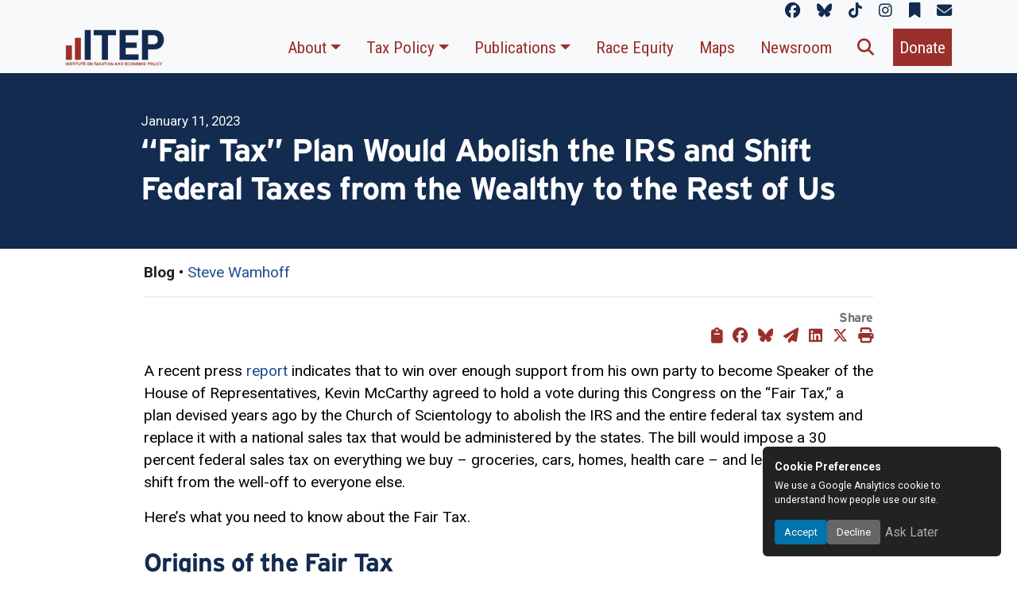

--- FILE ---
content_type: text/html; charset=UTF-8
request_url: https://itep.org/fair-tax-plan-would-abolish-irs-shift-federal-taxes-from-wealthy/
body_size: 16626
content:

<!doctype html>
<html lang="en-US"
    xmlns:og="http://opengraphprotocol.org/schema/"
    xmlns:fb="http://www.facebook.com/2008/fbml">
<head>
	<!-- Basic Meta -->
	<meta charset="UTF-8">
	<meta name="viewport" content="width=device-width, initial-scale=1">
	<link rel="profile" href="https://gmpg.org/xfn/11">

	<!-- Front Page Meta -->
	
	<!-- CSS: Frameworks, Icons, Theme -->
	<link href="https://itep.org/wp-content/themes/ITEP-2025/inc/bootstrap/css/bootstrap.min.css" rel="stylesheet">
	<link href="https://itep.org/wp-content/themes/ITEP-2025/inc/fontawesome/css/all.min.css" rel="stylesheet" />
	<link href="https://itep.org/wp-content/themes/ITEP-Child/style.css" rel="stylesheet">

	<!-- Fonts -->
	<link rel="stylesheet" href="https://use.typekit.net/hfn4ugt.css">
	<link rel="preconnect" href="https://fonts.googleapis.com">
	<link rel="preconnect" href="https://fonts.gstatic.com" crossorigin>
	<link href="https://fonts.googleapis.com/css2?family=Roboto:ital,wght@0,100..900;1,100..900&display=swap" rel="stylesheet">
	<link href="https://fonts.googleapis.com/css2?family=Roboto+Condensed:ital,wght@0,100..900;1,100..900&family=Roboto:ital,wght@0,100..900;1,100..900&display=swap" rel="stylesheet">

	<!-- Scripts: Core Libraries -->
	<script src="https://itep.org/wp-content/themes/ITEP-2025/js/popper.min.js"></script>
	<script src="https://itep.org/wp-content/themes/ITEP-2025/inc/html2canvas/html2canvas.min.js"></script>
	<script src="https://itep.org/wp-content/themes/ITEP-2025/inc/bootstrap/js/bootstrap.bundle.min.js"></script>

	<!-- WordPress Hook -->
	<title>“Fair Tax” Plan Would Abolish the IRS and Shift Federal Taxes from the Wealthy to the Rest of Us &#8211; ITEP</title>
<script>
document.addEventListener('DOMContentLoaded', function () {
    document.body.addEventListener('click', function (e) {
        if (e.target.matches('.download-figure-image')) {
            e.preventDefault();

            const figure = e.target.closest('figure');
            if (!figure) return;

            html2canvas(figure, {
                useCORS: true,
                ignoreElements: function (el) {
                    return el.classList.contains('download-figure-image') || el.classList.contains('no-capture');
                }
            }).then(canvas => {
                const link = document.createElement('a');
                link.download = 'ITEP-figure.png';
                link.href = canvas.toDataURL('image/png');
                link.click();
            });
        }
    });
});
</script><meta name='robots' content='max-image-preview:large' />
<link rel="alternate" type="application/rss+xml" title="ITEP &raquo; Feed" href="https://itep.org/feed/" />
<link rel="alternate" type="application/rss+xml" title="ITEP &raquo; Comments Feed" href="https://itep.org/comments/feed/" />
<link rel="alternate" title="oEmbed (JSON)" type="application/json+oembed" href="https://itep.org/wp-json/oembed/1.0/embed?url=https%3A%2F%2Fitep.org%2Ffair-tax-plan-would-abolish-irs-shift-federal-taxes-from-wealthy%2F" />
<link rel="alternate" title="oEmbed (XML)" type="text/xml+oembed" href="https://itep.org/wp-json/oembed/1.0/embed?url=https%3A%2F%2Fitep.org%2Ffair-tax-plan-would-abolish-irs-shift-federal-taxes-from-wealthy%2F&#038;format=xml" />

          <meta name="description" content="The "Fair Tax" bill would impose a 30 percent federal sales tax on everything we buy – groceries, cars, homes, health care - and lead to a giant tax shift from the well-off to everyone else." />    
          <meta property="og:title" content="“Fair Tax” Plan Would Abolish the IRS and Shift Federal Taxes from the Wealthy to the Rest of Us"/>
          <meta property="og:description" content="The "Fair Tax" bill would impose a 30 percent federal sales tax on everything we buy – groceries, cars, homes, health care - and lead to a giant tax shift from the well-off to everyone else."/>
          <meta property="og:type" content="article"/>
          <meta property="og:url" content="https://itep.org/fair-tax-plan-would-abolish-irs-shift-federal-taxes-from-wealthy/"/>
          <meta property="og:site_name" content="ITEP"/>
          <meta property="og:image" content="https://media.itep.org/cdn-cgi/image/format=webp,onerror=redirect/https://media.itep.org/Fair-tax-sales-tax--1024x536.jpg"/>
          <meta name="twitter:card" content="summary_large_image" />
          <meta name="twitter:creator" content="@iteptweets">
          <meta name="twitter:title" content="“Fair Tax” Plan Would Abolish the IRS and Shift Federal Taxes from the Wealthy to the Rest of Us" />
          <meta name="twitter:url" content="https://itep.org/fair-tax-plan-would-abolish-irs-shift-federal-taxes-from-wealthy/" />
          <meta name="twitter:image" content="https://media.itep.org/cdn-cgi/image/format=webp,onerror=redirect/https://media.itep.org/Fair-tax-sales-tax--1024x536.jpg" />
          <meta name="twitter:description" content="The "Fair Tax" bill would impose a 30 percent federal sales tax on everything we buy – groceries, cars, homes, health care - and lead to a giant tax shift from the well-off to everyone else." />

    <style id='wp-img-auto-sizes-contain-inline-css'>
img:is([sizes=auto i],[sizes^="auto," i]){contain-intrinsic-size:3000px 1500px}
/*# sourceURL=wp-img-auto-sizes-contain-inline-css */
</style>
<style id='wp-emoji-styles-inline-css'>

	img.wp-smiley, img.emoji {
		display: inline !important;
		border: none !important;
		box-shadow: none !important;
		height: 1em !important;
		width: 1em !important;
		margin: 0 0.07em !important;
		vertical-align: -0.1em !important;
		background: none !important;
		padding: 0 !important;
	}
/*# sourceURL=wp-emoji-styles-inline-css */
</style>
<style id='wp-block-library-inline-css'>
:root{--wp-block-synced-color:#7a00df;--wp-block-synced-color--rgb:122,0,223;--wp-bound-block-color:var(--wp-block-synced-color);--wp-editor-canvas-background:#ddd;--wp-admin-theme-color:#007cba;--wp-admin-theme-color--rgb:0,124,186;--wp-admin-theme-color-darker-10:#006ba1;--wp-admin-theme-color-darker-10--rgb:0,107,160.5;--wp-admin-theme-color-darker-20:#005a87;--wp-admin-theme-color-darker-20--rgb:0,90,135;--wp-admin-border-width-focus:2px}@media (min-resolution:192dpi){:root{--wp-admin-border-width-focus:1.5px}}.wp-element-button{cursor:pointer}:root .has-very-light-gray-background-color{background-color:#eee}:root .has-very-dark-gray-background-color{background-color:#313131}:root .has-very-light-gray-color{color:#eee}:root .has-very-dark-gray-color{color:#313131}:root .has-vivid-green-cyan-to-vivid-cyan-blue-gradient-background{background:linear-gradient(135deg,#00d084,#0693e3)}:root .has-purple-crush-gradient-background{background:linear-gradient(135deg,#34e2e4,#4721fb 50%,#ab1dfe)}:root .has-hazy-dawn-gradient-background{background:linear-gradient(135deg,#faaca8,#dad0ec)}:root .has-subdued-olive-gradient-background{background:linear-gradient(135deg,#fafae1,#67a671)}:root .has-atomic-cream-gradient-background{background:linear-gradient(135deg,#fdd79a,#004a59)}:root .has-nightshade-gradient-background{background:linear-gradient(135deg,#330968,#31cdcf)}:root .has-midnight-gradient-background{background:linear-gradient(135deg,#020381,#2874fc)}:root{--wp--preset--font-size--normal:16px;--wp--preset--font-size--huge:42px}.has-regular-font-size{font-size:1em}.has-larger-font-size{font-size:2.625em}.has-normal-font-size{font-size:var(--wp--preset--font-size--normal)}.has-huge-font-size{font-size:var(--wp--preset--font-size--huge)}.has-text-align-center{text-align:center}.has-text-align-left{text-align:left}.has-text-align-right{text-align:right}.has-fit-text{white-space:nowrap!important}#end-resizable-editor-section{display:none}.aligncenter{clear:both}.items-justified-left{justify-content:flex-start}.items-justified-center{justify-content:center}.items-justified-right{justify-content:flex-end}.items-justified-space-between{justify-content:space-between}.screen-reader-text{border:0;clip-path:inset(50%);height:1px;margin:-1px;overflow:hidden;padding:0;position:absolute;width:1px;word-wrap:normal!important}.screen-reader-text:focus{background-color:#ddd;clip-path:none;color:#444;display:block;font-size:1em;height:auto;left:5px;line-height:normal;padding:15px 23px 14px;text-decoration:none;top:5px;width:auto;z-index:100000}html :where(.has-border-color){border-style:solid}html :where([style*=border-top-color]){border-top-style:solid}html :where([style*=border-right-color]){border-right-style:solid}html :where([style*=border-bottom-color]){border-bottom-style:solid}html :where([style*=border-left-color]){border-left-style:solid}html :where([style*=border-width]){border-style:solid}html :where([style*=border-top-width]){border-top-style:solid}html :where([style*=border-right-width]){border-right-style:solid}html :where([style*=border-bottom-width]){border-bottom-style:solid}html :where([style*=border-left-width]){border-left-style:solid}html :where(img[class*=wp-image-]){height:auto;max-width:100%}:where(figure){margin:0 0 1em}html :where(.is-position-sticky){--wp-admin--admin-bar--position-offset:var(--wp-admin--admin-bar--height,0px)}@media screen and (max-width:600px){html :where(.is-position-sticky){--wp-admin--admin-bar--position-offset:0px}}

/*# sourceURL=wp-block-library-inline-css */
</style><style id='global-styles-inline-css'>
:root{--wp--preset--aspect-ratio--square: 1;--wp--preset--aspect-ratio--4-3: 4/3;--wp--preset--aspect-ratio--3-4: 3/4;--wp--preset--aspect-ratio--3-2: 3/2;--wp--preset--aspect-ratio--2-3: 2/3;--wp--preset--aspect-ratio--16-9: 16/9;--wp--preset--aspect-ratio--9-16: 9/16;--wp--preset--color--black: #000000;--wp--preset--color--cyan-bluish-gray: #abb8c3;--wp--preset--color--white: #ffffff;--wp--preset--color--pale-pink: #f78da7;--wp--preset--color--vivid-red: #cf2e2e;--wp--preset--color--luminous-vivid-orange: #ff6900;--wp--preset--color--luminous-vivid-amber: #fcb900;--wp--preset--color--light-green-cyan: #7bdcb5;--wp--preset--color--vivid-green-cyan: #00d084;--wp--preset--color--pale-cyan-blue: #8ed1fc;--wp--preset--color--vivid-cyan-blue: #0693e3;--wp--preset--color--vivid-purple: #9b51e0;--wp--preset--gradient--vivid-cyan-blue-to-vivid-purple: linear-gradient(135deg,rgb(6,147,227) 0%,rgb(155,81,224) 100%);--wp--preset--gradient--light-green-cyan-to-vivid-green-cyan: linear-gradient(135deg,rgb(122,220,180) 0%,rgb(0,208,130) 100%);--wp--preset--gradient--luminous-vivid-amber-to-luminous-vivid-orange: linear-gradient(135deg,rgb(252,185,0) 0%,rgb(255,105,0) 100%);--wp--preset--gradient--luminous-vivid-orange-to-vivid-red: linear-gradient(135deg,rgb(255,105,0) 0%,rgb(207,46,46) 100%);--wp--preset--gradient--very-light-gray-to-cyan-bluish-gray: linear-gradient(135deg,rgb(238,238,238) 0%,rgb(169,184,195) 100%);--wp--preset--gradient--cool-to-warm-spectrum: linear-gradient(135deg,rgb(74,234,220) 0%,rgb(151,120,209) 20%,rgb(207,42,186) 40%,rgb(238,44,130) 60%,rgb(251,105,98) 80%,rgb(254,248,76) 100%);--wp--preset--gradient--blush-light-purple: linear-gradient(135deg,rgb(255,206,236) 0%,rgb(152,150,240) 100%);--wp--preset--gradient--blush-bordeaux: linear-gradient(135deg,rgb(254,205,165) 0%,rgb(254,45,45) 50%,rgb(107,0,62) 100%);--wp--preset--gradient--luminous-dusk: linear-gradient(135deg,rgb(255,203,112) 0%,rgb(199,81,192) 50%,rgb(65,88,208) 100%);--wp--preset--gradient--pale-ocean: linear-gradient(135deg,rgb(255,245,203) 0%,rgb(182,227,212) 50%,rgb(51,167,181) 100%);--wp--preset--gradient--electric-grass: linear-gradient(135deg,rgb(202,248,128) 0%,rgb(113,206,126) 100%);--wp--preset--gradient--midnight: linear-gradient(135deg,rgb(2,3,129) 0%,rgb(40,116,252) 100%);--wp--preset--font-size--small: 13px;--wp--preset--font-size--medium: 20px;--wp--preset--font-size--large: 36px;--wp--preset--font-size--x-large: 42px;--wp--preset--spacing--20: 0.44rem;--wp--preset--spacing--30: 0.67rem;--wp--preset--spacing--40: 1rem;--wp--preset--spacing--50: 1.5rem;--wp--preset--spacing--60: 2.25rem;--wp--preset--spacing--70: 3.38rem;--wp--preset--spacing--80: 5.06rem;--wp--preset--shadow--natural: 6px 6px 9px rgba(0, 0, 0, 0.2);--wp--preset--shadow--deep: 12px 12px 50px rgba(0, 0, 0, 0.4);--wp--preset--shadow--sharp: 6px 6px 0px rgba(0, 0, 0, 0.2);--wp--preset--shadow--outlined: 6px 6px 0px -3px rgb(255, 255, 255), 6px 6px rgb(0, 0, 0);--wp--preset--shadow--crisp: 6px 6px 0px rgb(0, 0, 0);}:where(.is-layout-flex){gap: 0.5em;}:where(.is-layout-grid){gap: 0.5em;}body .is-layout-flex{display: flex;}.is-layout-flex{flex-wrap: wrap;align-items: center;}.is-layout-flex > :is(*, div){margin: 0;}body .is-layout-grid{display: grid;}.is-layout-grid > :is(*, div){margin: 0;}:where(.wp-block-columns.is-layout-flex){gap: 2em;}:where(.wp-block-columns.is-layout-grid){gap: 2em;}:where(.wp-block-post-template.is-layout-flex){gap: 1.25em;}:where(.wp-block-post-template.is-layout-grid){gap: 1.25em;}.has-black-color{color: var(--wp--preset--color--black) !important;}.has-cyan-bluish-gray-color{color: var(--wp--preset--color--cyan-bluish-gray) !important;}.has-white-color{color: var(--wp--preset--color--white) !important;}.has-pale-pink-color{color: var(--wp--preset--color--pale-pink) !important;}.has-vivid-red-color{color: var(--wp--preset--color--vivid-red) !important;}.has-luminous-vivid-orange-color{color: var(--wp--preset--color--luminous-vivid-orange) !important;}.has-luminous-vivid-amber-color{color: var(--wp--preset--color--luminous-vivid-amber) !important;}.has-light-green-cyan-color{color: var(--wp--preset--color--light-green-cyan) !important;}.has-vivid-green-cyan-color{color: var(--wp--preset--color--vivid-green-cyan) !important;}.has-pale-cyan-blue-color{color: var(--wp--preset--color--pale-cyan-blue) !important;}.has-vivid-cyan-blue-color{color: var(--wp--preset--color--vivid-cyan-blue) !important;}.has-vivid-purple-color{color: var(--wp--preset--color--vivid-purple) !important;}.has-black-background-color{background-color: var(--wp--preset--color--black) !important;}.has-cyan-bluish-gray-background-color{background-color: var(--wp--preset--color--cyan-bluish-gray) !important;}.has-white-background-color{background-color: var(--wp--preset--color--white) !important;}.has-pale-pink-background-color{background-color: var(--wp--preset--color--pale-pink) !important;}.has-vivid-red-background-color{background-color: var(--wp--preset--color--vivid-red) !important;}.has-luminous-vivid-orange-background-color{background-color: var(--wp--preset--color--luminous-vivid-orange) !important;}.has-luminous-vivid-amber-background-color{background-color: var(--wp--preset--color--luminous-vivid-amber) !important;}.has-light-green-cyan-background-color{background-color: var(--wp--preset--color--light-green-cyan) !important;}.has-vivid-green-cyan-background-color{background-color: var(--wp--preset--color--vivid-green-cyan) !important;}.has-pale-cyan-blue-background-color{background-color: var(--wp--preset--color--pale-cyan-blue) !important;}.has-vivid-cyan-blue-background-color{background-color: var(--wp--preset--color--vivid-cyan-blue) !important;}.has-vivid-purple-background-color{background-color: var(--wp--preset--color--vivid-purple) !important;}.has-black-border-color{border-color: var(--wp--preset--color--black) !important;}.has-cyan-bluish-gray-border-color{border-color: var(--wp--preset--color--cyan-bluish-gray) !important;}.has-white-border-color{border-color: var(--wp--preset--color--white) !important;}.has-pale-pink-border-color{border-color: var(--wp--preset--color--pale-pink) !important;}.has-vivid-red-border-color{border-color: var(--wp--preset--color--vivid-red) !important;}.has-luminous-vivid-orange-border-color{border-color: var(--wp--preset--color--luminous-vivid-orange) !important;}.has-luminous-vivid-amber-border-color{border-color: var(--wp--preset--color--luminous-vivid-amber) !important;}.has-light-green-cyan-border-color{border-color: var(--wp--preset--color--light-green-cyan) !important;}.has-vivid-green-cyan-border-color{border-color: var(--wp--preset--color--vivid-green-cyan) !important;}.has-pale-cyan-blue-border-color{border-color: var(--wp--preset--color--pale-cyan-blue) !important;}.has-vivid-cyan-blue-border-color{border-color: var(--wp--preset--color--vivid-cyan-blue) !important;}.has-vivid-purple-border-color{border-color: var(--wp--preset--color--vivid-purple) !important;}.has-vivid-cyan-blue-to-vivid-purple-gradient-background{background: var(--wp--preset--gradient--vivid-cyan-blue-to-vivid-purple) !important;}.has-light-green-cyan-to-vivid-green-cyan-gradient-background{background: var(--wp--preset--gradient--light-green-cyan-to-vivid-green-cyan) !important;}.has-luminous-vivid-amber-to-luminous-vivid-orange-gradient-background{background: var(--wp--preset--gradient--luminous-vivid-amber-to-luminous-vivid-orange) !important;}.has-luminous-vivid-orange-to-vivid-red-gradient-background{background: var(--wp--preset--gradient--luminous-vivid-orange-to-vivid-red) !important;}.has-very-light-gray-to-cyan-bluish-gray-gradient-background{background: var(--wp--preset--gradient--very-light-gray-to-cyan-bluish-gray) !important;}.has-cool-to-warm-spectrum-gradient-background{background: var(--wp--preset--gradient--cool-to-warm-spectrum) !important;}.has-blush-light-purple-gradient-background{background: var(--wp--preset--gradient--blush-light-purple) !important;}.has-blush-bordeaux-gradient-background{background: var(--wp--preset--gradient--blush-bordeaux) !important;}.has-luminous-dusk-gradient-background{background: var(--wp--preset--gradient--luminous-dusk) !important;}.has-pale-ocean-gradient-background{background: var(--wp--preset--gradient--pale-ocean) !important;}.has-electric-grass-gradient-background{background: var(--wp--preset--gradient--electric-grass) !important;}.has-midnight-gradient-background{background: var(--wp--preset--gradient--midnight) !important;}.has-small-font-size{font-size: var(--wp--preset--font-size--small) !important;}.has-medium-font-size{font-size: var(--wp--preset--font-size--medium) !important;}.has-large-font-size{font-size: var(--wp--preset--font-size--large) !important;}.has-x-large-font-size{font-size: var(--wp--preset--font-size--x-large) !important;}
/*# sourceURL=global-styles-inline-css */
</style>

<style id='classic-theme-styles-inline-css'>
/*! This file is auto-generated */
.wp-block-button__link{color:#fff;background-color:#32373c;border-radius:9999px;box-shadow:none;text-decoration:none;padding:calc(.667em + 2px) calc(1.333em + 2px);font-size:1.125em}.wp-block-file__button{background:#32373c;color:#fff;text-decoration:none}
/*# sourceURL=/wp-includes/css/classic-themes.min.css */
</style>
<link rel='stylesheet' id='itep-style-css' href='https://itep.org/wp-content/themes/ITEP-Child/style.css?ver=1.0.0' media='all' />
<link rel='stylesheet' id='tablepress-default-css' href='https://itep.org/wp-content/plugins/tablepress/css/build/default.css?ver=3.0.3' media='all' />
<style id='tablepress-default-inline-css'>
.tablepress-id-6 tbody td{font-family:Roboto;font-size:14px;font-weight:700;color:#262626}.tablepress-id-7 .row-1 td{background-color:#122b4e;color:#122b4e}.tablepress thead tr > *,.tablepress tfoot tr > *{background-color:#122b4e!important;color:#122b4e!important}
/*# sourceURL=tablepress-default-inline-css */
</style>
<script src="https://itep.org/wp-includes/js/jquery/jquery.min.js?ver=3.7.1" id="jquery-core-js"></script>
<script src="https://itep.org/wp-includes/js/jquery/jquery-migrate.min.js?ver=3.4.1" id="jquery-migrate-js"></script>
<link rel="https://api.w.org/" href="https://itep.org/wp-json/" /><link rel="alternate" title="JSON" type="application/json" href="https://itep.org/wp-json/wp/v2/posts/49833" />
<link rel="canonical" href="https://itep.org/fair-tax-plan-would-abolish-irs-shift-federal-taxes-from-wealthy/" />
<link rel='shortlink' href='https://itep.org/?p=49833' />
<script type="application/ld+json">{"@context":"https://schema.org","@type":"Article","mainEntityOfPage":{"@type":"WebPage","@id":"https://itep.org/fair-tax-plan-would-abolish-irs-shift-federal-taxes-from-wealthy/"},"headline":"“Fair Tax” Plan Would Abolish the IRS and Shift Federal Taxes from the Wealthy to the Rest of Us","description":"The \"Fair Tax\" bill would impose a 30 percent federal sales tax on everything we buy – groceries, cars, homes, health care - and lead to a giant tax shift from the well-off to everyone else.","url":"https://itep.org/fair-tax-plan-would-abolish-irs-shift-federal-taxes-from-wealthy/","datePublished":"2023-01-11T16:38:04-05:00","dateModified":"2023-01-24T10:52:55-05:00","image":{"@type":"ImageObject","url":"https://media.itep.org/cdn-cgi/image/format=webp,onerror=redirect/https://media.itep.org/Fair-tax-sales-tax-.jpg"},"publisher":{"@type":"Organization","name":"Institute on Taxation and Economic Policy (ITEP)","logo":{"@type":"ImageObject","url":"https://itep.org/wp-content/themes/ITEP-2025/img/itep-logo.png"}},"author":{"@type":"Person","name":"Steve Wamhoff","url":"https://itep.org/person/wamhoff-steve/"}}</script>
<link rel="icon" href="https://media.itep.org/cdn-cgi/image/format=webp,onerror=redirect/https://media.itep.org/cropped-itep-favicon-32x32.png" sizes="32x32" />
<link rel="icon" href="https://media.itep.org/cdn-cgi/image/format=webp,onerror=redirect/https://media.itep.org/cropped-itep-favicon-192x192.png" sizes="192x192" />
<link rel="apple-touch-icon" href="https://media.itep.org/cdn-cgi/image/format=webp,onerror=redirect/https://media.itep.org/cropped-itep-favicon-180x180.png" />
<meta name="msapplication-TileImage" content="https://media.itep.org/cdn-cgi/image/format=webp,onerror=redirect/https://media.itep.org/cropped-itep-favicon-270x270.png" />
		<style id="wp-custom-css">
			#menu-tax-guide-menu li:not(:last-child), #menu-who-pays li:not(:last-child)
{
	margin-right:1rem;
}
#menu-tax-guide-menu li #menu-who-pays li
{
	font-family:"Roboto Condensed";
}
table
{
	font-size:1rem;
}
.menu-who-pays-container
{
	margin-left:auto;
	margin-right:auto;
}
figure img:not(table img)
{
  width:100%;
  height: auto !important;
}   
table
{
  font-size: 1rem;
}
table.highlight-last tbody tr:last-child td, table.highlight-last tr:last-child td
{
  background-color: var(--color-accent);
  color: var(--color-text);
}
td.subsection {
  background-color: #f1f1f1;
  font-weight: bold;
}
tr.blank-row td {
  background-color: transparent !important;
  height: 1.25em;
}
table.blue-header th
{
  background-color: var(--color-primary);
  color: var(--itep-light);
}
td.subheading
{
  font-weight: bold;
}
#menu-tax-guide-menu li, #menu-who-pays li
{
	font-family:"Roboto Condensed";
}

h2.tgh
{
    background-image: url(https://itep.sfo2.digitaloceanspaces.com/tgh-background.png);
    background-size: 40% 2rem;
    background-repeat: no-repeat;
    background-position: left center;
    margin-left: -2rem;
    padding-left: 2rem;
}
#tt, #tt.amp-tooltip
{
	display:none;
}
@media print 
{
  figure, h3, h4, h5
	{
    break-inside: avoid;
    page-break-inside: avoid;
  }
	figure
	{
		width:75%!important;
	}
	figure p.text-end
	{
		display:none;
	}

  figure::after {
    content: "";
    display: block;
    clear: both;
  }
	h2:not(:first-of-type)
	{
		break-before:page;
		page-break-before: always; 
	}
}		</style>
		
			<script async src="https://www.googletagmanager.com/gtag/js?id=G-JLMMZ8KHHB"></script>
		<script>
			window.dataLayer = window.dataLayer || [];
			function gtag(){ dataLayer.push(arguments); }
			gtag('js', new Date());
			gtag('config', 'G-JLMMZ8KHHB', { 'debug_mode':true });
		</script>
	
	<script type="application/ld+json">
		{
			"@context": "https://schema.org",
			"@type": "Organization",
			"name": "Institute on Taxation and Economic Policy",
			"alternateName": "ITEP",
			"url": "https://itep.org/",
			"logo": "https://itep.org/wp-content/themes/ITEP-2025/img/itep-logo.png",
			"address": {
				"@type": "PostalAddress",
				"streetAddress": "1301 Connecticut Avenue, NW, Ste 220",
				"addressLocality": "Washington",
				"addressRegion": "DC",
				"postalCode": "20036",
				"addressCountry": "US"
			},
			"telephone": "+1-202-299-1066",
			"sameAs": [
				"https://www.facebook.com/instituteontaxation",
				"https://bsky.app/profile/itep.org",
				"https://www.tiktok.com/@iteptok",
				"http://instagram.com/_itep",
				"https://itep.substack.com/"
			]
		}
	</script>
	<script type="application/ld+json">
		{
			"@context": "https://schema.org",
			"@type": "WebSite",
			"url": "https://itep.org/",
			"name": "Institute on Taxation and Economic Policy",
			"potentialAction": {
				"@type": "SearchAction",
				"target": "https://itep.org/?s={search_term_string}",
				"query-input": "required name=search_term_string"
			}
		}
	</script>

</head>


<body class="wp-singular post-template-default single single-post postid-49833 single-format-standard wp-theme-ITEP-2025 wp-child-theme-ITEP-Child group-blog no-sidebar">
<div id="page" class="site">
<div class="absolute-top mb-0 bg-body-tertiary d-print-none container-fluid">
	<div class="container">
		<div id="itep-socials" class="">
			<p class="text-end mb-0">
				<a href="https://www.facebook.com/instituteontaxation" class="me-3" target="new" aria-label="ITEP on Facebook" title="ITEP on Facebook"><i class="fa-brands fa-facebook"></i></a>
				<a href="https://bsky.app/profile/itep.org" class="me-3" target="new" aria-label="ITEP on Bluesky" title="ITEP on Bluesky"><i class="fa-brands fa-bluesky"></i></a>
				<a href="https://www.tiktok.com/@iteptok" class="me-3" target="new" aria-label="ITEP on TikTok" title="ITEP on TikTok"><i class="fa-brands fa-tiktok"></i></a>
				<a href="http://instagram.com/_itep" class="me-3" target="new" aria-label="ITEP on Instagram" title="ITEP on Instagram"><i class="fa-brands fa-instagram"></i></a>
				<a href="https://itep.substack.com/" class="me-3" target="new" aria-label="ITEP on Substack" title="ITEP on Substack"><i class="fa-solid fa-bookmark"></i></a>
				<a href="/subscribe" class="" aria-label="ITEP Newsletters" title="ITEP Newsletters"><i class="fa-solid fa-envelope"></i></a>		
			</p>
		</div>
	</div>
</div>
<nav class="d-print-none navbar sticky-top shadow-sm navbar-expand-xl bg-body-tertiary d-print align-items-end pt-1 pb-1 pe-2 ps-2 ps-md-5 pe-md-5">
	<div class="container">
		<a class="navbar-brand" href="/">
			<img class="w-100 d-print-block" style="max-width:125px;" src="https://itep.org/wp-content/themes/ITEP-2025/img/itep-logo.png" alt="Institute on Taxation and Economic Policy" title="Return to ITEP homepage"/>
		</a>
			<button class="navbar-toggler bg-primary d-print-none" type="button" data-bs-toggle="collapse" data-bs-target="#navbarPrimary" aria-controls="navbarPrimary" aria-expanded="false" aria-label="Toggle main navigation">
				<span class="text-light"><i class="fa-solid fa-bars"></i></span>
		</button>
			<div class="collapse navbar-collapse d-print-none" id="navbarPrimary">
		<div id="navbarPrimary" class="collapse navbar-collapse"><ul id="menu-main-menu" class="navbar-nav ms-auto" itemscope itemtype="http://www.schema.org/SiteNavigationElement"><li  id="menu-item-59586" class="menu-item menu-item-type-custom menu-item-object-custom menu-item-has-children dropdown menu-item-59586 nav-item"><a href="#" data-bs-toggle="dropdown" aria-expanded="false" class="dropdown-toggle nav-link" id="menu-item-dropdown-59586"><span itemprop="name">About</span></a>
<ul class="dropdown-menu" aria-labelledby="menu-item-dropdown-59586">
	<li  id="menu-item-59587" class="menu-item menu-item-type-custom menu-item-object-custom menu-item-59587 nav-item"><a itemprop="url" href="/about" class="dropdown-item"><span itemprop="name">Mission &#038; History</span></a></li>
	<li  id="menu-item-59588" class="menu-item menu-item-type-custom menu-item-object-custom menu-item-59588 nav-item"><a itemprop="url" href="/category/staff/" class="dropdown-item"><span itemprop="name">Staff</span></a></li>
	<li  id="menu-item-59589" class="menu-item menu-item-type-custom menu-item-object-custom menu-item-59589 nav-item"><a itemprop="url" href="/itep-tax-model/" class="dropdown-item"><span itemprop="name">The ITEP Tax Microsimulation Model</span></a></li>
	<li  id="menu-item-59590" class="menu-item menu-item-type-custom menu-item-object-custom menu-item-59590 nav-item"><a itemprop="url" href="/board-directors/" class="dropdown-item"><span itemprop="name">Board of Directors</span></a></li>
	<li  id="menu-item-59591" class="menu-item menu-item-type-custom menu-item-object-custom menu-item-59591 nav-item"><a itemprop="url" href="/employment" class="dropdown-item"><span itemprop="name">Employment</span></a></li>
	<li  id="menu-item-59592" class="menu-item menu-item-type-custom menu-item-object-custom menu-item-59592 nav-item"><a itemprop="url" href="/contact/" class="dropdown-item"><span itemprop="name">Contact</span></a></li>
</ul>
</li>
<li  id="menu-item-59593" class="menu-item menu-item-type-custom menu-item-object-custom menu-item-has-children dropdown menu-item-59593 nav-item"><a href="#" data-bs-toggle="dropdown" aria-expanded="false" class="dropdown-toggle nav-link" id="menu-item-dropdown-59593"><span itemprop="name">Tax Policy</span></a>
<ul class="dropdown-menu" aria-labelledby="menu-item-dropdown-59593">
	<li  id="menu-item-59594" class="menu-item menu-item-type-custom menu-item-object-custom menu-item-59594 nav-item"><a itemprop="url" href="/federal-policy/" class="dropdown-item"><span itemprop="name">Federal Tax Policy</span></a></li>
	<li  id="menu-item-59595" class="menu-item menu-item-type-custom menu-item-object-custom menu-item-59595 nav-item"><a itemprop="url" href="/state-policy/" class="dropdown-item"><span itemprop="name">State Tax Policy</span></a></li>
	<li  id="menu-item-59596" class="menu-item menu-item-type-custom menu-item-object-custom menu-item-59596 nav-item"><a itemprop="url" href="/local-policy/" class="dropdown-item"><span itemprop="name">Local Tax Policy</span></a></li>
</ul>
</li>
<li  id="menu-item-60100" class="menu-item menu-item-type-custom menu-item-object-custom menu-item-has-children dropdown menu-item-60100 nav-item"><a href="#" data-bs-toggle="dropdown" aria-expanded="false" class="dropdown-toggle nav-link" id="menu-item-dropdown-60100"><span itemprop="name">Publications</span></a>
<ul class="dropdown-menu" aria-labelledby="menu-item-dropdown-60100">
	<li  id="menu-item-59603" class="menu-item menu-item-type-custom menu-item-object-custom menu-item-59603 nav-item"><a itemprop="url" href="/category/blog/" class="dropdown-item"><span itemprop="name">Blog</span></a></li>
	<li  id="menu-item-59598" class="menu-item menu-item-type-custom menu-item-object-custom menu-item-59598 nav-item"><a itemprop="url" href="/publications/" class="dropdown-item"><span itemprop="name">Reports &#038; Briefs</span></a></li>
	<li  id="menu-item-60099" class="menu-item menu-item-type-custom menu-item-object-custom menu-item-60099 nav-item"><a itemprop="url" href="/whopays" class="dropdown-item"><span itemprop="name">Who Pays? 7th Edition</span></a></li>
	<li  id="menu-item-62082" class="menu-item menu-item-type-custom menu-item-object-custom menu-item-62082 nav-item"><a itemprop="url" href="/tax-guide" class="dropdown-item"><span itemprop="name">Guide to State &#038; Local Taxes</span></a></li>
	<li  id="menu-item-62752" class="menu-item menu-item-type-custom menu-item-object-custom menu-item-62752 nav-item"><a itemprop="url" href="https://itep.org/toolkits" class="dropdown-item"><span itemprop="name">Toolkits</span></a></li>
</ul>
</li>
<li  id="menu-item-59600" class="menu-item menu-item-type-custom menu-item-object-custom menu-item-59600 nav-item"><a itemprop="url" href="/race-equity/" class="nav-link"><span itemprop="name">Race Equity</span></a></li>
<li  id="menu-item-59601" class="menu-item menu-item-type-custom menu-item-object-custom menu-item-59601 nav-item"><a itemprop="url" href="/maps/" class="nav-link"><span itemprop="name">Maps</span></a></li>
<li  id="menu-item-59602" class="menu-item menu-item-type-custom menu-item-object-custom menu-item-59602 nav-item"><a itemprop="url" href="/newsroom/" class="nav-link"><span itemprop="name">Newsroom</span></a></li><li class="nav-item"><a class="nav-link" data-bs-toggle="modal" data-bs-target="#searchModal"><i class="fas fa-search"></i></a></li>
<li  id="menu-item-59745" class="menu-item menu-item-type-post_type menu-item-object-page menu-item-59745 nav-item"><a itemprop="url" href="https://itep.org/donate/" class="nav-link"><span itemprop="name">Donate</span></a></li></ul></div>		</div>
	</div>
</nav>
<div class="container-fluid d-none d-print-block text-end ps-3 pe-3 m-auto mt-3 mb-3 pb-2" style="max-width:950px;"><img class="w-25 d-none d-print-block" style="max-width:125px;" src="https://itep.org/wp-content/themes/ITEP-2025/img/itep-logo.png" alt="Institute on Taxation and Economic Policy (ITEP)" title="Return to ITEP homepage"/></div>

<div id='page-title' class='container-fluid p-3 p-md-5 bg-primary'>
	<div class='text-light container' style='max-width:950px;'>
		<p class='small mb-0'>January 11, 2023</p>
		<h1 class='fs-1 mt-0 mb-1'>“Fair Tax” Plan Would Abolish the IRS and Shift Federal Taxes from the Wealthy to the Rest of Us</h1>
	</div>
</div>
	<div id="primary" class="container-fluid">
						<div class="col-md-12 col-print-12 container p-3" style='max-width:950px;'>
					<main id="primary" class="site-main">
						<p class="author-list border-bottom mb-3 pb-3"><a class="text-dark fw-bold" href="/category/blog">Blog</a> &bull; <a href="/wamhoff-steve">Steve Wamhoff</a></p>						<div class="text-end mt-0 mb-3 d-print-none">
							

<h6 class="mb-0 mt-0 text-secondary">Share</h6>
<p class="m-0">
			    <p class="m-0 text-end">

        <!-- Copy for Social -->
        <a class="navigation mt-1 me-2" href="#" onclick="copySocialSnippet('The &quot;Fair Tax&quot; bill would impose a 30 percent federal sales tax on everything we buy – groceries, cars, homes, health care - and lead to a giant tax shift from the well-off to everyone else.\nRead more at: https://itep.org/fair-tax-plan-would-abolish-irs-shift-federal-taxes-from-wealthy/'); return false;" title="Copy post text for sharing">
            <i class="fa-solid fa-clipboard"></i>
        </a>

        <!-- Facebook -->
        <a class="navigation mt-1 me-2" href="https://www.facebook.com/sharer/sharer.php?u=https%3A%2F%2Fitep.org%2Ffair-tax-plan-would-abolish-irs-shift-federal-taxes-from-wealthy%2F" target="_blank" rel="noopener noreferrer" title="Share on Facebook">
            <i class="fa-brands fa-facebook"></i>
        </a>

        <!-- Bluesky -->
        <a class="navigation mt-1 me-2" href="https://bsky.app/intent/compose?text=The+%22Fair+Tax%22+bill+would+impose+a+30+percent+federal+sales+tax+on+everything+we+buy+%E2%80%93+groceries%2C+cars%2C+homes%2C+health+care+-+and+lead+to+a+giant+tax+shift+from+the+well-off+to+everyone+else.%0ARead+more+at%3A+https%3A%2F%2Fitep.org%2Ffair-tax-plan-would-abolish-irs-shift-federal-taxes-from-wealthy%2F" target="_blank" rel="noopener noreferrer" title="Share on Bluesky">
            <i class="fa-brands fa-bluesky mb-1"></i>
        </a>

        <!-- Email -->
        <a class="navigation mt-1 me-2" href="/cdn-cgi/l/email-protection#[base64]" title="Share via Email">
            <i class="fa-solid fa-paper-plane mb-1"></i>
        </a>

        <!-- LinkedIn -->
        <a class="navigation mt-1 me-2" href="https://www.linkedin.com/sharing/share-offsite/?url=https%3A%2F%2Fitep.org%2Ffair-tax-plan-would-abolish-irs-shift-federal-taxes-from-wealthy%2F" target="_blank" rel="noopener noreferrer" title="Share on LinkedIn">
            <i class="fa-brands fa-linkedin"></i>
        </a>

        <!-- Twitter/X -->
        <a class="navigation mt-1 me-2" href="https://twitter.com/intent/tweet?text=The+%22Fair+Tax%22+bill+would+impose+a+30+percent+federal+sales+tax+on+everything+we+buy+%E2%80%93+groceries%2C+cars%2C+homes%2C+health+care+-+and+lead+to+a+giant+tax+shift+from+the+well-off+to+ever...%0ARead+more+at%3A+https%3A%2F%2Fitep.org%2Ffair-tax-plan-would-abolish-irs-shift-federal-taxes-from-wealthy%2F" target="_blank" rel="noopener noreferrer" title="Share on Twitter">
            <i class="fa-brands fa-x-twitter"></i>
        </a>

        <!-- Print -->
        <a class="navigation mt-1" href="#" id="print" return false;" title="Print this content">
            <i class="fa-solid fa-print"></i>
        </a>

    </p>
</p>

<script data-cfasync="false" src="/cdn-cgi/scripts/5c5dd728/cloudflare-static/email-decode.min.js"></script><script>
	document.getElementById('print').addEventListener('click', function() 
	{
        document.querySelectorAll('img[loading="lazy"]').forEach(img => {
            img.loading = 'eager'; 
            img.decoding = 'sync'; 
        });      		
        function sleep(ms) {
            return new Promise(resolve => setTimeout(resolve, ms));
        }
        async function delayedPrint() {
            await sleep(4000); // pause 4 seconds
            window.print();
        }
        delayedPrint(); // call the async function
	});
	function copySocialSnippet(text) {
		navigator.clipboard.writeText(text).then(() => {
			alert('Copied to clipboard!');
		}).catch(err => {
			console.error('Failed to copy:', err);
		});
	}
</script>
						</div>	
						
<article id="post-49833" class="post-49833 post type-post status-publish format-standard has-post-thumbnail hentry category-blog category-federal-policy category-inequality-economy category-tax-reform tag-irs tag-sales-tax tag-tax-reform people-wamhoff-steve">
	<div class="entry-content">
		<p>A recent press <a href="https://www.foxnews.com/politics/house-republicans-vote-bill-abolishing-irs-eliminating-income-tax" target="_blank" rel="noopener">report</a> indicates that to win over enough support from his own party to become Speaker of the House of Representatives, Kevin McCarthy agreed to hold a vote during this Congress on the “Fair Tax,” a plan devised years ago by the Church of Scientology to abolish the IRS and the entire federal tax system and replace it with a national sales tax that would be administered by the states. The bill would impose a 30 percent federal sales tax on everything we buy – groceries, cars, homes, health care &#8211; and lead to a giant tax shift from the well-off to everyone else.</p>
<p>Here’s what you need to know about the Fair Tax.</p>
<h2>Origins of the Fair Tax</h2>
<p>Bruce Bartlett, a tax expert who worked in Ronald Reagan’s White House and worked for other Republicans, <a href="https://www.cbsnews.com/news/scientologys-fair-tax-plot/" target="_blank" rel="noopener">explained</a> years ago how the proposal marketed today as the “Fair Tax” was initially pitched by an organization created by the Church of Scientology during its dispute with the IRS over whether it constituted a church and was thus tax-exempt. (The tax exemption for churches created by Congress puts the IRS, an agency focused on revenue collection, in the unenviable position of determining what is a church and what is, well, a cult.)</p>
<p>The Church of Scientology’s only goal in the matter was to eliminate the agency causing it trouble, and lost interest once the IRS threw in the towel and allowed it to present itself as a church.</p>
<p>But by then several politicians had bought into the idea and introduced it as legislation, which has been reintroduced in each Congress since as the <a href="https://www.congress.gov/117/bills/hr25/BILLS-117hr25ih.pdf" target="_blank" rel="noopener">Fair Tax</a>.</p>
<h2>The Strange Strategy of Federal Revenue Collection by States</h2>
<p>The idea behind the proposal seems to be that it would facilitate abolition of the IRS because states already collect sales taxes and would be suited to collect additional sales tax for the federal government and remit the money to the U.S. Treasury.</p>
<p>But this strategy has problems. Five states do <em>not</em> impose a sales tax and every state exempts a range of purchases that would apparently be subject to the national sales tax. The bill allows the Treasury to administer the national sales tax in states that do not agree to administer it. This would suggest some sort of federal apparatus for tax collection is required, which, if you think too hard about it, sounds like it would involve something like the IRS.</p>
<p>Perhaps a bigger problem is that states would have little incentive to take over collecting nearly all revenue for the federal government. The bill provides states with a small fee equal to one quarter of one percent of the revenue they remit to the federal government, which does not sound particularly enticing.</p>
<p>The bill also allows states to impose a sales tax that conforms with the federal one, but states may refuse to impose additional sales taxes after they learn how much their residents will be forced to pay in federal sales tax.</p>
<h2>Described as a 23 Percent Sales Tax, Really 30 Percent, Really Even Higher than That</h2>
<p>Under the bill, if you buy something that costs $100 before tax, you pay $30 of national sales tax. Most of us would call that a 30 percent sales tax. Proponents, however, call it a 23 percent tax, because that $30 is 23 percent of your “gross payment” of $130, your payment including the sales tax. Proponents claim this method of calculation is more comparable to how we think about the income tax but its main result is widespread confusion.</p>
<p>If enacted, the tax would almost surely be amended to have an even higher rate. Back in 2004 William Gale at the Tax Policy Center estimated that simply replacing the taxes eliminated under the plan would require that the national sales tax have a <a href="https://www.brookings.edu/research/a-note-on-the-required-tax-rate-in-a-national-retail-sales-tax-preliminary-estimates-for-2005-2014/" target="_blank" rel="noopener">rate of 60 percent</a>.</p>
<h2>The “Fair Tax” Would Cut Taxes for the Well-Off and Raise Them for Everyone Else</h2>
<p>While the Fair Tax does provide families with rebates that could equal several thousand dollars a year, this is not nearly enough to offset the financial hit most Americans would face from the new national sales tax.</p>
<p>Back in 2004, ITEP estimated that if the Fair Tax was enacted and the national sales tax rate was set at 45 percent, the poorest 80 percent of Americans would face net tax hikes from the proposal while most of those among the richest 20 percent would enjoy net tax cuts. ITEP plans to <a href="https://itep.org/the-effects-of-replacing-most-federal-taxes-with-a-national-sales-tax/">re-estimate</a> the proposal because a great deal has changed since 2004.</p>
<p>For example, eliminating the personal income tax would mean elimination of the Child Tax Credit, which is a greater blow now that the Trump tax law has doubled that credit. It would also mean that families receiving tax credits to help pay health insurance premiums under the Affordable Care Act would lose those tax credits and instead pay a new national sales tax on their premiums. The costs of the so-called Fair Tax could be even greater now for typical Americans than when ITEP warned the public about this plan years ago.</p>
	</div><!-- .entry-content -->

	<footer class="entry-footer">
			</footer><!-- .entry-footer -->
</article><!-- #post-49833 -->
<hr class="d-print-none border-primary mt-5 mb-0" /><p class="d-print-none text-primary fw-bolder ps-3 pe-3" style="display:block;margin: -1rem auto 0px auto;width: max-content;background: white; position: relative;">Author</p><div class="d-print-none row g-4 mt-0 mb-5"><div class="col-md-4"><div class="card border-0 rounded-0 h-100"><div class="row g-2"><div class="col-2 p-0"><a href="/wamhoff-steve"><img src="https://media.itep.org/cdn-cgi/image/format=webp,onerror=redirect/https://media.itep.org/steve3-rev-300x300.jpg" class="img-fluid" style="border-radius:50%;aspect-ratio:1/1;" alt="Steve Wamhoff"></a></div><div class="col"><div class="card-body p-1 ps-2"><h5 class="card-title mt-0 mb-0"><a href="/wamhoff-steve">Steve Wamhoff</a></h5><p class="card-text mb-0 small" style="margin-top:-.5rem;"><span class="small text-muted">Federal Policy Director</small></p></div></div></div></div></div></div>    <div class="container-fluid d-print-none p-0 mb-3 mt-5">
        <hr class="mt-5 mb-0 border-primary" />
        <p class="fw-bolder text-primary ps-3 pe-3" style="display:block;margin: -1rem auto 0px auto;width: max-content;background: white; position: relative;">Related Reading</p>
        <div class="row mt-2 g-3">
                            <div class="col-md-4">
                    <div class="card h-100 border-0 rounded-0">
                        <a href="https://itep.org/fifa-2026-world-cup-tickets-sales-tax-exemption/">
                            <img src="https://media.itep.org/cdn-cgi/image/format=webp,onerror=redirect/https://media.itep.org/world-cup-sales-tax-blog-1024x536.jpg" class="card-img-top border rounded-0" style="aspect-ratio:3/2;" alt="Not-So-Free Kick: How the 2026 FIFA World Cup Will Cost Cities Millions">
                        </a>
                        <div class="card-body p-1">
                            <p class="text-muted mb-1">December 5, 2025</p>
                            <h5 class="card-title m-0">
                                <a href="https://itep.org/fifa-2026-world-cup-tickets-sales-tax-exemption/" class="text-decoration-none">
                                    Not-So-Free Kick: How the 2026 FIFA World Cup Will Cost Cities Millions                                </a>
                            </h5>
                        </div>
                    </div>
                </div>
                            <div class="col-md-4">
                    <div class="card h-100 border-0 rounded-0">
                        <a href="https://itep.org/2025-tax-ballot-measures-voting-results/">
                            <img src="https://media.itep.org/cdn-cgi/image/format=webp,onerror=redirect/https://media.itep.org/vote3-e1762440667629-1024x724.jpg" class="card-img-top border rounded-0" style="aspect-ratio:3/2;" alt="In 2025, Voters Said Yes to Public Resources and Community Investments">
                        </a>
                        <div class="card-body p-1">
                            <p class="text-muted mb-1">November 6, 2025</p>
                            <h5 class="card-title m-0">
                                <a href="https://itep.org/2025-tax-ballot-measures-voting-results/" class="text-decoration-none">
                                    In 2025, Voters Said Yes to Public Resources and Community Investments                                </a>
                            </h5>
                        </div>
                    </div>
                </div>
                            <div class="col-md-4">
                    <div class="card h-100 border-0 rounded-0">
                        <a href="https://itep.org/trump-administration-officially-ends-popular-irs-direct-file-program/">
                            <img src="https://media.itep.org/cdn-cgi/image/format=webp,onerror=redirect/https://media.itep.org/IRS-funding-tax-gap-cover-1024x536.jpg" class="card-img-top border rounded-0" style="aspect-ratio:3/2;" alt="Trump Raises the Price of Filing a Tax Return">
                        </a>
                        <div class="card-body p-1">
                            <p class="text-muted mb-1">November 5, 2025</p>
                            <h5 class="card-title m-0">
                                <a href="https://itep.org/trump-administration-officially-ends-popular-irs-direct-file-program/" class="text-decoration-none">
                                    Trump Raises the Price of Filing a Tax Return                                </a>
                            </h5>
                        </div>
                    </div>
                </div>
                    </div>
        <hr class="mt-5 mb-0" /><p class="fw-bolder ps-3 pe-3" style="display:block;margin: -1rem auto 1rem auto;width: max-content;background: white; position: relative;">Related Tags</p><a class="text-muted small" style="text-transform: capitalize; border-bottom:1px dotted #656565" href="https://itep.org/irs/">IRS</a><span class="text-muted">,</span> <a class="text-muted small" style="text-transform: capitalize; border-bottom:1px dotted #656565" href="https://itep.org/sales-tax/">Sales Taxes</a><span class="text-muted">,</span> <a class="text-muted small" style="text-transform: capitalize; border-bottom:1px dotted #656565" href="https://itep.org/tax-reform/">Tax Reform</a>    </div>
					</main><!-- #main -->			
				</div>
		
	</div> 
	<div id="footer" class="border-top border-dark container-fluid d-print-none position-relative p-0">
		<div class="itep-footer-bars w-100 position-absolute d-none d-md-block"></div>
		<div class="container position-relative">
			<div class="row g-5 p-5 pb-0">
				<div class="col-md-4">
					<div class="row">
						<div class="col-2 pe-0">
							<img src="https://itep.org/wp-content/themes/ITEP-2025/img/bg-itep-bars.png" class="w-100" alt="ITEP Logo"  />
						</div>
						<div class="col-10">
							<h4 class="text-light m-0">Institute on Taxation<br />and Economic Policy</h4>
						</div>
						<div class="col-12 small">
							<p class="mt-2 text-light">ITEP is a non-profit, non-partisan tax policy organization. We conduct rigorous analyses of tax and economic proposals and provide data-driven recommendations to shape equitable and sustainable tax systems.</p>
							<hr />
							<a href="/subscribe" title="Subscribe to ITEP Newsletters">
								<div class="mt-3 border border-dark itep-accent bg-gradient shadow-sm p-1">
									<div class="p-2 border border-light text-center">
										<h5 class="fs-5 m-0 text-dark">Subscribe to ITEP Emails</h5>
										<p class="text-dark condensed m-0"><i>Tax research and policy news in your inbox.</i></p>
									</div>
								</div>
							</a> 
						</div>
					</div>
				</div>
				<div class="col-md-4 small">
					<h4 class="text-light m-0">Promote Fair Tax Policy</h4>
					<p class="text-light mt-3">Your gift to ITEP promotes tax justice. With your help, we do research that supports taxing millionaires and billionaires, taxing big corporations and raising revenue for the things our people, our communities and our planet need.</p>
					<p class="text-light fw-bolder">Together, we can create a country with more economic justice, more racial justice, more climate justice… and more tax justice.</p>
					<p class="text-center"><a href="/donate" title="Donate to the Institute on Taxation and Economic Policy" class="btn btn-secondary">Make a Donation</a></p>
				</div>
				<div class="col-md-4">
					<h5 class="text-light m-0 pb-1"><a href="/category/federal-policy" class="mt-2 mb-0" title="Federal Tax Policy Research by ITEP">Federal Policy Research <i class="fas fa-chevron-right"></i></a></h5>
					<h5 class="text-light m-0 pb-1"><a href="/category/state-policy" class="mt-2 mb-0" title="State Tax Policy Research by ITEP">State Policy Research <i class="fas fa-chevron-right"></i></a></h5>
					<h5 class="text-light m-0 pb-1"><a href="/category/local-policy" class="mt-2 mb-0" title="Local Tax Policy Research by ITEP">Local Policy Research <i class="fas fa-chevron-right"></i></a></h5>
					<hr />
					<h5 class="text-light m-0 pb-1"><a href="/contact" class="mt-2 mb-0" title="Contact Institute on Taxation and Economic Policy">Contact <i class="fas fa-chevron-right"></i></a></h5>
					<div class="small m-0">
											<div class="footer-address text-light">
							1301 Connecticut Avenue, NW, Ste 220<br />
Washington, DC 20036						</div>
																<div class="footer-contact mt-1 text-light small">
							<i class="fas fa-phone me-2"></i> 202-299-1066<br />
<i class="fas fa-fax me-2"></i> 202-299-1065<br />
<i class="fas fa-envelope me-2"></i> <a href="/cdn-cgi/l/email-protection" class="__cf_email__" data-cfemail="e38a978693a38a978693cd8c9184">[email&#160;protected]</a>						</div>
							
					</div>			
				</div>
				<div class="col-12 mt-5 text-center">
					<p>
						<a href="https://www.facebook.com/instituteontaxation" class="mt-2 me-3 footer-subtle" target="new" aria-label="ITEP on Facebook" title="ITEP on Facebook"><i class="fa-brands fa-facebook fa-2x"></i></a>
						<a href="https://bsky.app/profile/itep.org" class="mt-2 me-3 footer-subtle" target="new" aria-label="ITEP on Bluesky" title="ITEP on Bluesky"><i class="fa-brands fa-bluesky fa-2x"></i></a>
						<a href="https://www.tiktok.com/@iteptok" class="mt-2 me-3 footer-subtle" target="new" aria-label="ITEP on TikTok" title="ITEP on TikTok"><i class="fa-brands fa-tiktok fa-2x"></i></a>
						<a href="http://instagram.com/_itep" class="mt-2 me-3 footer-subtle" target="new" aria-label="ITEP on Instagram" title="ITEP on Instagram"><i class="fa-brands fa-instagram fa-2x"></i></a>
						<br class="d-block d-md-none mb-3" />						
						<a href="https://itep.substack.com/" class="mt-2 me-3 footer-subtle" target="new" aria-label="ITEP on Substack" title="ITEP on Substack"><i class="fa-solid fa-bookmark fa-2x"></i></a>
						<a href="/subscribe" class="mt-2 me-3 footer-subtle" aria-label="ITEP Newsletters" title="ITEP Newsletters"><i class="fa-solid fa-envelope fa-2x"></i></a>	
					</p>	
				</div>
				<div class="col-12 mt-3 mb-0 text-center text-light small">
					<p class="footer-subtle">&copy; 2026 Institute on Taxation and Economic Policy. All rights reserved. </p>
				</div>
			</div>
		</div>
	</div>
</div><!-- #page -->

<script data-cfasync="false" src="/cdn-cgi/scripts/5c5dd728/cloudflare-static/email-decode.min.js"></script><script type="speculationrules">
{"prefetch":[{"source":"document","where":{"and":[{"href_matches":"/*"},{"not":{"href_matches":["/wp-*.php","/wp-admin/*","/*","/wp-content/*","/wp-content/plugins/*","/wp-content/themes/ITEP-Child/*","/wp-content/themes/ITEP-2025/*","/*\\?(.+)"]}},{"not":{"selector_matches":"a[rel~=\"nofollow\"]"}},{"not":{"selector_matches":".no-prefetch, .no-prefetch a"}}]},"eagerness":"conservative"}]}
</script>
<div class="modal fade" id="visitModal" data-bs-backdrop="static" data-bs-keyboard="false" tabindex="-1" aria-hidden="true">
  <div class="modal-dialog">
    <div class="modal-content">
      <div class="modal-header">
        <h5 class="modal-title">Subscribe to ITEP Newsletters</h5>
        <button type="button" class="btn-close" data-bs-dismiss="modal" aria-label="Close"></button>
      </div>
      <div class="modal-body">
        <div class="ctct-inline-form" data-form-id="4ec120a3-fbff-4915-b013-e75388c51796"></div>
      </div>
      <div class="modal-footer">
        <button type="button" id="visitModalAlready" class="btn btn-primary">Subscribed</button> <button type="button" id="visitModalCancel" class="btn btn-dark">Not now</button>
      </div>
    </div>
  </div>
</div>
<script id="meow-inline-js-noopener">!function(){if("querySelector"in document&&"querySelectorAll"in document&&"addEventListener"in window&&"opener"in window){var e=function(e){try{return!e||-1===["_self","_top","_parent"].indexOf(e)}catch(e){return!0}},t=function(e){try{return e&&!/^#/.test(e)}catch(e){return!0}};window.addEventListener("load",(function(){!function(){var r=document.querySelectorAll("a[target=_blank]");if(r.length)for(var n=0;n<r.length;n++){var i=[],o=r[n],u=o.getAttribute("target")||!1,a=o.getAttribute("href")||!1;if(t(a)&&e(u)){if(r[n].hasAttribute("rel")){var l=r[n].getAttribute("rel").trim().replace(/\s+/g," ");l&&(i=l.split(" "))}-1===i.indexOf("noopener")&&-1===i.indexOf("noreferrer")&&(i.push("noopener"),r[n].setAttribute("rel",i.join(" ")))}}}()}))}}();</script><script src="https://itep.org/wp-content/themes/ITEP-2025/js/navigation.js?ver=1.0.0" id="itep-navigation-js"></script>
<script src="https://itep.org/wp-content/themes/ITEP-2025/js/itep.js?ver=20170829" id="itep-js-js"></script>
<script src="https://itep.org/wp-content/themes/ITEP-2025/js/etoc-script.js" id="etoc-script-js"></script>
<script id="publication-filters-js-extra">
var publicationFilterAjax = {"ajax_url":"https://itep.org/wp-admin/admin-ajax.php"};
//# sourceURL=publication-filters-js-extra
</script>
<script src="https://itep.org/wp-content/themes/ITEP-2025/js/publication-filters.js" id="publication-filters-js"></script>
<script src="https://itep.org/wp-content/themes/ITEP-2025/js/subscribe-modal.js" id="visit-modal-js-js"></script>
<script id="wp-emoji-settings" type="application/json">
{"baseUrl":"https://s.w.org/images/core/emoji/17.0.2/72x72/","ext":".png","svgUrl":false,"svgExt":".svg","source":{"concatemoji":"https://itep.org/wp-includes/js/wp-emoji-release.min.js?ver=6.9"}}
</script>
<script type="module">
/*! This file is auto-generated */
const a=JSON.parse(document.getElementById("wp-emoji-settings").textContent),o=(window._wpemojiSettings=a,"wpEmojiSettingsSupports"),s=["flag","emoji"];function i(e){try{var t={supportTests:e,timestamp:(new Date).valueOf()};sessionStorage.setItem(o,JSON.stringify(t))}catch(e){}}function c(e,t,n){e.clearRect(0,0,e.canvas.width,e.canvas.height),e.fillText(t,0,0);t=new Uint32Array(e.getImageData(0,0,e.canvas.width,e.canvas.height).data);e.clearRect(0,0,e.canvas.width,e.canvas.height),e.fillText(n,0,0);const a=new Uint32Array(e.getImageData(0,0,e.canvas.width,e.canvas.height).data);return t.every((e,t)=>e===a[t])}function p(e,t){e.clearRect(0,0,e.canvas.width,e.canvas.height),e.fillText(t,0,0);var n=e.getImageData(16,16,1,1);for(let e=0;e<n.data.length;e++)if(0!==n.data[e])return!1;return!0}function u(e,t,n,a){switch(t){case"flag":return n(e,"\ud83c\udff3\ufe0f\u200d\u26a7\ufe0f","\ud83c\udff3\ufe0f\u200b\u26a7\ufe0f")?!1:!n(e,"\ud83c\udde8\ud83c\uddf6","\ud83c\udde8\u200b\ud83c\uddf6")&&!n(e,"\ud83c\udff4\udb40\udc67\udb40\udc62\udb40\udc65\udb40\udc6e\udb40\udc67\udb40\udc7f","\ud83c\udff4\u200b\udb40\udc67\u200b\udb40\udc62\u200b\udb40\udc65\u200b\udb40\udc6e\u200b\udb40\udc67\u200b\udb40\udc7f");case"emoji":return!a(e,"\ud83e\u1fac8")}return!1}function f(e,t,n,a){let r;const o=(r="undefined"!=typeof WorkerGlobalScope&&self instanceof WorkerGlobalScope?new OffscreenCanvas(300,150):document.createElement("canvas")).getContext("2d",{willReadFrequently:!0}),s=(o.textBaseline="top",o.font="600 32px Arial",{});return e.forEach(e=>{s[e]=t(o,e,n,a)}),s}function r(e){var t=document.createElement("script");t.src=e,t.defer=!0,document.head.appendChild(t)}a.supports={everything:!0,everythingExceptFlag:!0},new Promise(t=>{let n=function(){try{var e=JSON.parse(sessionStorage.getItem(o));if("object"==typeof e&&"number"==typeof e.timestamp&&(new Date).valueOf()<e.timestamp+604800&&"object"==typeof e.supportTests)return e.supportTests}catch(e){}return null}();if(!n){if("undefined"!=typeof Worker&&"undefined"!=typeof OffscreenCanvas&&"undefined"!=typeof URL&&URL.createObjectURL&&"undefined"!=typeof Blob)try{var e="postMessage("+f.toString()+"("+[JSON.stringify(s),u.toString(),c.toString(),p.toString()].join(",")+"));",a=new Blob([e],{type:"text/javascript"});const r=new Worker(URL.createObjectURL(a),{name:"wpTestEmojiSupports"});return void(r.onmessage=e=>{i(n=e.data),r.terminate(),t(n)})}catch(e){}i(n=f(s,u,c,p))}t(n)}).then(e=>{for(const n in e)a.supports[n]=e[n],a.supports.everything=a.supports.everything&&a.supports[n],"flag"!==n&&(a.supports.everythingExceptFlag=a.supports.everythingExceptFlag&&a.supports[n]);var t;a.supports.everythingExceptFlag=a.supports.everythingExceptFlag&&!a.supports.flag,a.supports.everything||((t=a.source||{}).concatemoji?r(t.concatemoji):t.wpemoji&&t.twemoji&&(r(t.twemoji),r(t.wpemoji)))});
//# sourceURL=https://itep.org/wp-includes/js/wp-emoji-loader.min.js
</script>
<script>
        document.addEventListener('DOMContentLoaded', function () {
            const tooltipTriggerList = [].slice.call(document.querySelectorAll('[data-bs-toggle="tooltip"]'));
            tooltipTriggerList.forEach(function (el) {
                new bootstrap.Tooltip(el);
            });
        });
        </script>
<!-- Search Modal -->
<div class="modal fade" id="searchModal" tabindex="-1" aria-labelledby="searchModalLabel" aria-hidden="true">
  <div class="modal-dialog modal-dialog-centered">
    <div class="modal-content">
      <form action="https://itep.org/" method="get">
        <div class="modal-header">
          <h5 class="modal-title" id="searchModalLabel">Search ITEP Website</h5>
          <button type="button" class="btn-close" data-bs-dismiss="modal" aria-label="Close"></button>
        </div>
        <div class="modal-body">
          <label for="modal-search" class="form-label">Enter a keyword</label>
          <input
            type="text"
            class="form-control"
            id="modal-search"
            name="s"
            placeholder="Search the site..."
            required
          >
        </div>
        <div class="modal-footer">
          <button type="submit" class="btn btn-primary">Search</button>
        </div>
      </form>
    </div>
  </div>
</div>
<!-- END // Search Modal -->
	<div id="gdpr-cookie-toast" class="gdpr-cookie-toast hidden">
		<p class="fw-bold mb-1">Cookie Preferences</p>
		<p class="small">We use a Google Analytics cookie to understand how people use our site.</p>
		<div class="gdpr-buttons">
			<button id="gdpr-accept">Accept</button>
			<button id="gdpr-decline">Decline</button>
			<button id="gdpr-close" class="gdpr-close small">Ask Later</button>
		</div>
	</div>
	<script src="https://itep.org/wp-content/themes/ITEP-2025/js/gdpr-cookie.js"></script>
</body>
</html>

<script> var _ctct_m = "6f54a5e2d9e2aa11c06bace5f11b073a"; </script>
<script id="signupScript" src="https://static.ctctcdn.com/js/signup-form-widget/current/signup-form-widget.min.js" async defer></script>
<script>
document.addEventListener('DOMContentLoaded', function () {
  const siteBase = window.location.origin;

  document.querySelectorAll('a[download]').forEach(link => {
    link.addEventListener('click', function (e) {
      const originalUrl = this.getAttribute('href');
      if (!originalUrl.includes('/download-image')) {
        e.preventDefault();
        const proxyUrl = siteBase + '/download-image?url=' + encodeURIComponent(originalUrl);
        window.location.href = proxyUrl;
      }
    });
  });
});
</script>


--- FILE ---
content_type: text/html; charset=UTF-8
request_url: https://itep.org/wp-admin/admin-ajax.php
body_size: -382
content:
<p>No publications found.</p>

--- FILE ---
content_type: text/html; charset=utf-8
request_url: https://www.google.com/recaptcha/api2/anchor?ar=1&k=6LfHrSkUAAAAAPnKk5cT6JuKlKPzbwyTYuO8--Vr&co=aHR0cHM6Ly9pdGVwLm9yZzo0NDM.&hl=en&v=PoyoqOPhxBO7pBk68S4YbpHZ&size=invisible&anchor-ms=20000&execute-ms=30000&cb=35qkt1va1q1l
body_size: 49393
content:
<!DOCTYPE HTML><html dir="ltr" lang="en"><head><meta http-equiv="Content-Type" content="text/html; charset=UTF-8">
<meta http-equiv="X-UA-Compatible" content="IE=edge">
<title>reCAPTCHA</title>
<style type="text/css">
/* cyrillic-ext */
@font-face {
  font-family: 'Roboto';
  font-style: normal;
  font-weight: 400;
  font-stretch: 100%;
  src: url(//fonts.gstatic.com/s/roboto/v48/KFO7CnqEu92Fr1ME7kSn66aGLdTylUAMa3GUBHMdazTgWw.woff2) format('woff2');
  unicode-range: U+0460-052F, U+1C80-1C8A, U+20B4, U+2DE0-2DFF, U+A640-A69F, U+FE2E-FE2F;
}
/* cyrillic */
@font-face {
  font-family: 'Roboto';
  font-style: normal;
  font-weight: 400;
  font-stretch: 100%;
  src: url(//fonts.gstatic.com/s/roboto/v48/KFO7CnqEu92Fr1ME7kSn66aGLdTylUAMa3iUBHMdazTgWw.woff2) format('woff2');
  unicode-range: U+0301, U+0400-045F, U+0490-0491, U+04B0-04B1, U+2116;
}
/* greek-ext */
@font-face {
  font-family: 'Roboto';
  font-style: normal;
  font-weight: 400;
  font-stretch: 100%;
  src: url(//fonts.gstatic.com/s/roboto/v48/KFO7CnqEu92Fr1ME7kSn66aGLdTylUAMa3CUBHMdazTgWw.woff2) format('woff2');
  unicode-range: U+1F00-1FFF;
}
/* greek */
@font-face {
  font-family: 'Roboto';
  font-style: normal;
  font-weight: 400;
  font-stretch: 100%;
  src: url(//fonts.gstatic.com/s/roboto/v48/KFO7CnqEu92Fr1ME7kSn66aGLdTylUAMa3-UBHMdazTgWw.woff2) format('woff2');
  unicode-range: U+0370-0377, U+037A-037F, U+0384-038A, U+038C, U+038E-03A1, U+03A3-03FF;
}
/* math */
@font-face {
  font-family: 'Roboto';
  font-style: normal;
  font-weight: 400;
  font-stretch: 100%;
  src: url(//fonts.gstatic.com/s/roboto/v48/KFO7CnqEu92Fr1ME7kSn66aGLdTylUAMawCUBHMdazTgWw.woff2) format('woff2');
  unicode-range: U+0302-0303, U+0305, U+0307-0308, U+0310, U+0312, U+0315, U+031A, U+0326-0327, U+032C, U+032F-0330, U+0332-0333, U+0338, U+033A, U+0346, U+034D, U+0391-03A1, U+03A3-03A9, U+03B1-03C9, U+03D1, U+03D5-03D6, U+03F0-03F1, U+03F4-03F5, U+2016-2017, U+2034-2038, U+203C, U+2040, U+2043, U+2047, U+2050, U+2057, U+205F, U+2070-2071, U+2074-208E, U+2090-209C, U+20D0-20DC, U+20E1, U+20E5-20EF, U+2100-2112, U+2114-2115, U+2117-2121, U+2123-214F, U+2190, U+2192, U+2194-21AE, U+21B0-21E5, U+21F1-21F2, U+21F4-2211, U+2213-2214, U+2216-22FF, U+2308-230B, U+2310, U+2319, U+231C-2321, U+2336-237A, U+237C, U+2395, U+239B-23B7, U+23D0, U+23DC-23E1, U+2474-2475, U+25AF, U+25B3, U+25B7, U+25BD, U+25C1, U+25CA, U+25CC, U+25FB, U+266D-266F, U+27C0-27FF, U+2900-2AFF, U+2B0E-2B11, U+2B30-2B4C, U+2BFE, U+3030, U+FF5B, U+FF5D, U+1D400-1D7FF, U+1EE00-1EEFF;
}
/* symbols */
@font-face {
  font-family: 'Roboto';
  font-style: normal;
  font-weight: 400;
  font-stretch: 100%;
  src: url(//fonts.gstatic.com/s/roboto/v48/KFO7CnqEu92Fr1ME7kSn66aGLdTylUAMaxKUBHMdazTgWw.woff2) format('woff2');
  unicode-range: U+0001-000C, U+000E-001F, U+007F-009F, U+20DD-20E0, U+20E2-20E4, U+2150-218F, U+2190, U+2192, U+2194-2199, U+21AF, U+21E6-21F0, U+21F3, U+2218-2219, U+2299, U+22C4-22C6, U+2300-243F, U+2440-244A, U+2460-24FF, U+25A0-27BF, U+2800-28FF, U+2921-2922, U+2981, U+29BF, U+29EB, U+2B00-2BFF, U+4DC0-4DFF, U+FFF9-FFFB, U+10140-1018E, U+10190-1019C, U+101A0, U+101D0-101FD, U+102E0-102FB, U+10E60-10E7E, U+1D2C0-1D2D3, U+1D2E0-1D37F, U+1F000-1F0FF, U+1F100-1F1AD, U+1F1E6-1F1FF, U+1F30D-1F30F, U+1F315, U+1F31C, U+1F31E, U+1F320-1F32C, U+1F336, U+1F378, U+1F37D, U+1F382, U+1F393-1F39F, U+1F3A7-1F3A8, U+1F3AC-1F3AF, U+1F3C2, U+1F3C4-1F3C6, U+1F3CA-1F3CE, U+1F3D4-1F3E0, U+1F3ED, U+1F3F1-1F3F3, U+1F3F5-1F3F7, U+1F408, U+1F415, U+1F41F, U+1F426, U+1F43F, U+1F441-1F442, U+1F444, U+1F446-1F449, U+1F44C-1F44E, U+1F453, U+1F46A, U+1F47D, U+1F4A3, U+1F4B0, U+1F4B3, U+1F4B9, U+1F4BB, U+1F4BF, U+1F4C8-1F4CB, U+1F4D6, U+1F4DA, U+1F4DF, U+1F4E3-1F4E6, U+1F4EA-1F4ED, U+1F4F7, U+1F4F9-1F4FB, U+1F4FD-1F4FE, U+1F503, U+1F507-1F50B, U+1F50D, U+1F512-1F513, U+1F53E-1F54A, U+1F54F-1F5FA, U+1F610, U+1F650-1F67F, U+1F687, U+1F68D, U+1F691, U+1F694, U+1F698, U+1F6AD, U+1F6B2, U+1F6B9-1F6BA, U+1F6BC, U+1F6C6-1F6CF, U+1F6D3-1F6D7, U+1F6E0-1F6EA, U+1F6F0-1F6F3, U+1F6F7-1F6FC, U+1F700-1F7FF, U+1F800-1F80B, U+1F810-1F847, U+1F850-1F859, U+1F860-1F887, U+1F890-1F8AD, U+1F8B0-1F8BB, U+1F8C0-1F8C1, U+1F900-1F90B, U+1F93B, U+1F946, U+1F984, U+1F996, U+1F9E9, U+1FA00-1FA6F, U+1FA70-1FA7C, U+1FA80-1FA89, U+1FA8F-1FAC6, U+1FACE-1FADC, U+1FADF-1FAE9, U+1FAF0-1FAF8, U+1FB00-1FBFF;
}
/* vietnamese */
@font-face {
  font-family: 'Roboto';
  font-style: normal;
  font-weight: 400;
  font-stretch: 100%;
  src: url(//fonts.gstatic.com/s/roboto/v48/KFO7CnqEu92Fr1ME7kSn66aGLdTylUAMa3OUBHMdazTgWw.woff2) format('woff2');
  unicode-range: U+0102-0103, U+0110-0111, U+0128-0129, U+0168-0169, U+01A0-01A1, U+01AF-01B0, U+0300-0301, U+0303-0304, U+0308-0309, U+0323, U+0329, U+1EA0-1EF9, U+20AB;
}
/* latin-ext */
@font-face {
  font-family: 'Roboto';
  font-style: normal;
  font-weight: 400;
  font-stretch: 100%;
  src: url(//fonts.gstatic.com/s/roboto/v48/KFO7CnqEu92Fr1ME7kSn66aGLdTylUAMa3KUBHMdazTgWw.woff2) format('woff2');
  unicode-range: U+0100-02BA, U+02BD-02C5, U+02C7-02CC, U+02CE-02D7, U+02DD-02FF, U+0304, U+0308, U+0329, U+1D00-1DBF, U+1E00-1E9F, U+1EF2-1EFF, U+2020, U+20A0-20AB, U+20AD-20C0, U+2113, U+2C60-2C7F, U+A720-A7FF;
}
/* latin */
@font-face {
  font-family: 'Roboto';
  font-style: normal;
  font-weight: 400;
  font-stretch: 100%;
  src: url(//fonts.gstatic.com/s/roboto/v48/KFO7CnqEu92Fr1ME7kSn66aGLdTylUAMa3yUBHMdazQ.woff2) format('woff2');
  unicode-range: U+0000-00FF, U+0131, U+0152-0153, U+02BB-02BC, U+02C6, U+02DA, U+02DC, U+0304, U+0308, U+0329, U+2000-206F, U+20AC, U+2122, U+2191, U+2193, U+2212, U+2215, U+FEFF, U+FFFD;
}
/* cyrillic-ext */
@font-face {
  font-family: 'Roboto';
  font-style: normal;
  font-weight: 500;
  font-stretch: 100%;
  src: url(//fonts.gstatic.com/s/roboto/v48/KFO7CnqEu92Fr1ME7kSn66aGLdTylUAMa3GUBHMdazTgWw.woff2) format('woff2');
  unicode-range: U+0460-052F, U+1C80-1C8A, U+20B4, U+2DE0-2DFF, U+A640-A69F, U+FE2E-FE2F;
}
/* cyrillic */
@font-face {
  font-family: 'Roboto';
  font-style: normal;
  font-weight: 500;
  font-stretch: 100%;
  src: url(//fonts.gstatic.com/s/roboto/v48/KFO7CnqEu92Fr1ME7kSn66aGLdTylUAMa3iUBHMdazTgWw.woff2) format('woff2');
  unicode-range: U+0301, U+0400-045F, U+0490-0491, U+04B0-04B1, U+2116;
}
/* greek-ext */
@font-face {
  font-family: 'Roboto';
  font-style: normal;
  font-weight: 500;
  font-stretch: 100%;
  src: url(//fonts.gstatic.com/s/roboto/v48/KFO7CnqEu92Fr1ME7kSn66aGLdTylUAMa3CUBHMdazTgWw.woff2) format('woff2');
  unicode-range: U+1F00-1FFF;
}
/* greek */
@font-face {
  font-family: 'Roboto';
  font-style: normal;
  font-weight: 500;
  font-stretch: 100%;
  src: url(//fonts.gstatic.com/s/roboto/v48/KFO7CnqEu92Fr1ME7kSn66aGLdTylUAMa3-UBHMdazTgWw.woff2) format('woff2');
  unicode-range: U+0370-0377, U+037A-037F, U+0384-038A, U+038C, U+038E-03A1, U+03A3-03FF;
}
/* math */
@font-face {
  font-family: 'Roboto';
  font-style: normal;
  font-weight: 500;
  font-stretch: 100%;
  src: url(//fonts.gstatic.com/s/roboto/v48/KFO7CnqEu92Fr1ME7kSn66aGLdTylUAMawCUBHMdazTgWw.woff2) format('woff2');
  unicode-range: U+0302-0303, U+0305, U+0307-0308, U+0310, U+0312, U+0315, U+031A, U+0326-0327, U+032C, U+032F-0330, U+0332-0333, U+0338, U+033A, U+0346, U+034D, U+0391-03A1, U+03A3-03A9, U+03B1-03C9, U+03D1, U+03D5-03D6, U+03F0-03F1, U+03F4-03F5, U+2016-2017, U+2034-2038, U+203C, U+2040, U+2043, U+2047, U+2050, U+2057, U+205F, U+2070-2071, U+2074-208E, U+2090-209C, U+20D0-20DC, U+20E1, U+20E5-20EF, U+2100-2112, U+2114-2115, U+2117-2121, U+2123-214F, U+2190, U+2192, U+2194-21AE, U+21B0-21E5, U+21F1-21F2, U+21F4-2211, U+2213-2214, U+2216-22FF, U+2308-230B, U+2310, U+2319, U+231C-2321, U+2336-237A, U+237C, U+2395, U+239B-23B7, U+23D0, U+23DC-23E1, U+2474-2475, U+25AF, U+25B3, U+25B7, U+25BD, U+25C1, U+25CA, U+25CC, U+25FB, U+266D-266F, U+27C0-27FF, U+2900-2AFF, U+2B0E-2B11, U+2B30-2B4C, U+2BFE, U+3030, U+FF5B, U+FF5D, U+1D400-1D7FF, U+1EE00-1EEFF;
}
/* symbols */
@font-face {
  font-family: 'Roboto';
  font-style: normal;
  font-weight: 500;
  font-stretch: 100%;
  src: url(//fonts.gstatic.com/s/roboto/v48/KFO7CnqEu92Fr1ME7kSn66aGLdTylUAMaxKUBHMdazTgWw.woff2) format('woff2');
  unicode-range: U+0001-000C, U+000E-001F, U+007F-009F, U+20DD-20E0, U+20E2-20E4, U+2150-218F, U+2190, U+2192, U+2194-2199, U+21AF, U+21E6-21F0, U+21F3, U+2218-2219, U+2299, U+22C4-22C6, U+2300-243F, U+2440-244A, U+2460-24FF, U+25A0-27BF, U+2800-28FF, U+2921-2922, U+2981, U+29BF, U+29EB, U+2B00-2BFF, U+4DC0-4DFF, U+FFF9-FFFB, U+10140-1018E, U+10190-1019C, U+101A0, U+101D0-101FD, U+102E0-102FB, U+10E60-10E7E, U+1D2C0-1D2D3, U+1D2E0-1D37F, U+1F000-1F0FF, U+1F100-1F1AD, U+1F1E6-1F1FF, U+1F30D-1F30F, U+1F315, U+1F31C, U+1F31E, U+1F320-1F32C, U+1F336, U+1F378, U+1F37D, U+1F382, U+1F393-1F39F, U+1F3A7-1F3A8, U+1F3AC-1F3AF, U+1F3C2, U+1F3C4-1F3C6, U+1F3CA-1F3CE, U+1F3D4-1F3E0, U+1F3ED, U+1F3F1-1F3F3, U+1F3F5-1F3F7, U+1F408, U+1F415, U+1F41F, U+1F426, U+1F43F, U+1F441-1F442, U+1F444, U+1F446-1F449, U+1F44C-1F44E, U+1F453, U+1F46A, U+1F47D, U+1F4A3, U+1F4B0, U+1F4B3, U+1F4B9, U+1F4BB, U+1F4BF, U+1F4C8-1F4CB, U+1F4D6, U+1F4DA, U+1F4DF, U+1F4E3-1F4E6, U+1F4EA-1F4ED, U+1F4F7, U+1F4F9-1F4FB, U+1F4FD-1F4FE, U+1F503, U+1F507-1F50B, U+1F50D, U+1F512-1F513, U+1F53E-1F54A, U+1F54F-1F5FA, U+1F610, U+1F650-1F67F, U+1F687, U+1F68D, U+1F691, U+1F694, U+1F698, U+1F6AD, U+1F6B2, U+1F6B9-1F6BA, U+1F6BC, U+1F6C6-1F6CF, U+1F6D3-1F6D7, U+1F6E0-1F6EA, U+1F6F0-1F6F3, U+1F6F7-1F6FC, U+1F700-1F7FF, U+1F800-1F80B, U+1F810-1F847, U+1F850-1F859, U+1F860-1F887, U+1F890-1F8AD, U+1F8B0-1F8BB, U+1F8C0-1F8C1, U+1F900-1F90B, U+1F93B, U+1F946, U+1F984, U+1F996, U+1F9E9, U+1FA00-1FA6F, U+1FA70-1FA7C, U+1FA80-1FA89, U+1FA8F-1FAC6, U+1FACE-1FADC, U+1FADF-1FAE9, U+1FAF0-1FAF8, U+1FB00-1FBFF;
}
/* vietnamese */
@font-face {
  font-family: 'Roboto';
  font-style: normal;
  font-weight: 500;
  font-stretch: 100%;
  src: url(//fonts.gstatic.com/s/roboto/v48/KFO7CnqEu92Fr1ME7kSn66aGLdTylUAMa3OUBHMdazTgWw.woff2) format('woff2');
  unicode-range: U+0102-0103, U+0110-0111, U+0128-0129, U+0168-0169, U+01A0-01A1, U+01AF-01B0, U+0300-0301, U+0303-0304, U+0308-0309, U+0323, U+0329, U+1EA0-1EF9, U+20AB;
}
/* latin-ext */
@font-face {
  font-family: 'Roboto';
  font-style: normal;
  font-weight: 500;
  font-stretch: 100%;
  src: url(//fonts.gstatic.com/s/roboto/v48/KFO7CnqEu92Fr1ME7kSn66aGLdTylUAMa3KUBHMdazTgWw.woff2) format('woff2');
  unicode-range: U+0100-02BA, U+02BD-02C5, U+02C7-02CC, U+02CE-02D7, U+02DD-02FF, U+0304, U+0308, U+0329, U+1D00-1DBF, U+1E00-1E9F, U+1EF2-1EFF, U+2020, U+20A0-20AB, U+20AD-20C0, U+2113, U+2C60-2C7F, U+A720-A7FF;
}
/* latin */
@font-face {
  font-family: 'Roboto';
  font-style: normal;
  font-weight: 500;
  font-stretch: 100%;
  src: url(//fonts.gstatic.com/s/roboto/v48/KFO7CnqEu92Fr1ME7kSn66aGLdTylUAMa3yUBHMdazQ.woff2) format('woff2');
  unicode-range: U+0000-00FF, U+0131, U+0152-0153, U+02BB-02BC, U+02C6, U+02DA, U+02DC, U+0304, U+0308, U+0329, U+2000-206F, U+20AC, U+2122, U+2191, U+2193, U+2212, U+2215, U+FEFF, U+FFFD;
}
/* cyrillic-ext */
@font-face {
  font-family: 'Roboto';
  font-style: normal;
  font-weight: 900;
  font-stretch: 100%;
  src: url(//fonts.gstatic.com/s/roboto/v48/KFO7CnqEu92Fr1ME7kSn66aGLdTylUAMa3GUBHMdazTgWw.woff2) format('woff2');
  unicode-range: U+0460-052F, U+1C80-1C8A, U+20B4, U+2DE0-2DFF, U+A640-A69F, U+FE2E-FE2F;
}
/* cyrillic */
@font-face {
  font-family: 'Roboto';
  font-style: normal;
  font-weight: 900;
  font-stretch: 100%;
  src: url(//fonts.gstatic.com/s/roboto/v48/KFO7CnqEu92Fr1ME7kSn66aGLdTylUAMa3iUBHMdazTgWw.woff2) format('woff2');
  unicode-range: U+0301, U+0400-045F, U+0490-0491, U+04B0-04B1, U+2116;
}
/* greek-ext */
@font-face {
  font-family: 'Roboto';
  font-style: normal;
  font-weight: 900;
  font-stretch: 100%;
  src: url(//fonts.gstatic.com/s/roboto/v48/KFO7CnqEu92Fr1ME7kSn66aGLdTylUAMa3CUBHMdazTgWw.woff2) format('woff2');
  unicode-range: U+1F00-1FFF;
}
/* greek */
@font-face {
  font-family: 'Roboto';
  font-style: normal;
  font-weight: 900;
  font-stretch: 100%;
  src: url(//fonts.gstatic.com/s/roboto/v48/KFO7CnqEu92Fr1ME7kSn66aGLdTylUAMa3-UBHMdazTgWw.woff2) format('woff2');
  unicode-range: U+0370-0377, U+037A-037F, U+0384-038A, U+038C, U+038E-03A1, U+03A3-03FF;
}
/* math */
@font-face {
  font-family: 'Roboto';
  font-style: normal;
  font-weight: 900;
  font-stretch: 100%;
  src: url(//fonts.gstatic.com/s/roboto/v48/KFO7CnqEu92Fr1ME7kSn66aGLdTylUAMawCUBHMdazTgWw.woff2) format('woff2');
  unicode-range: U+0302-0303, U+0305, U+0307-0308, U+0310, U+0312, U+0315, U+031A, U+0326-0327, U+032C, U+032F-0330, U+0332-0333, U+0338, U+033A, U+0346, U+034D, U+0391-03A1, U+03A3-03A9, U+03B1-03C9, U+03D1, U+03D5-03D6, U+03F0-03F1, U+03F4-03F5, U+2016-2017, U+2034-2038, U+203C, U+2040, U+2043, U+2047, U+2050, U+2057, U+205F, U+2070-2071, U+2074-208E, U+2090-209C, U+20D0-20DC, U+20E1, U+20E5-20EF, U+2100-2112, U+2114-2115, U+2117-2121, U+2123-214F, U+2190, U+2192, U+2194-21AE, U+21B0-21E5, U+21F1-21F2, U+21F4-2211, U+2213-2214, U+2216-22FF, U+2308-230B, U+2310, U+2319, U+231C-2321, U+2336-237A, U+237C, U+2395, U+239B-23B7, U+23D0, U+23DC-23E1, U+2474-2475, U+25AF, U+25B3, U+25B7, U+25BD, U+25C1, U+25CA, U+25CC, U+25FB, U+266D-266F, U+27C0-27FF, U+2900-2AFF, U+2B0E-2B11, U+2B30-2B4C, U+2BFE, U+3030, U+FF5B, U+FF5D, U+1D400-1D7FF, U+1EE00-1EEFF;
}
/* symbols */
@font-face {
  font-family: 'Roboto';
  font-style: normal;
  font-weight: 900;
  font-stretch: 100%;
  src: url(//fonts.gstatic.com/s/roboto/v48/KFO7CnqEu92Fr1ME7kSn66aGLdTylUAMaxKUBHMdazTgWw.woff2) format('woff2');
  unicode-range: U+0001-000C, U+000E-001F, U+007F-009F, U+20DD-20E0, U+20E2-20E4, U+2150-218F, U+2190, U+2192, U+2194-2199, U+21AF, U+21E6-21F0, U+21F3, U+2218-2219, U+2299, U+22C4-22C6, U+2300-243F, U+2440-244A, U+2460-24FF, U+25A0-27BF, U+2800-28FF, U+2921-2922, U+2981, U+29BF, U+29EB, U+2B00-2BFF, U+4DC0-4DFF, U+FFF9-FFFB, U+10140-1018E, U+10190-1019C, U+101A0, U+101D0-101FD, U+102E0-102FB, U+10E60-10E7E, U+1D2C0-1D2D3, U+1D2E0-1D37F, U+1F000-1F0FF, U+1F100-1F1AD, U+1F1E6-1F1FF, U+1F30D-1F30F, U+1F315, U+1F31C, U+1F31E, U+1F320-1F32C, U+1F336, U+1F378, U+1F37D, U+1F382, U+1F393-1F39F, U+1F3A7-1F3A8, U+1F3AC-1F3AF, U+1F3C2, U+1F3C4-1F3C6, U+1F3CA-1F3CE, U+1F3D4-1F3E0, U+1F3ED, U+1F3F1-1F3F3, U+1F3F5-1F3F7, U+1F408, U+1F415, U+1F41F, U+1F426, U+1F43F, U+1F441-1F442, U+1F444, U+1F446-1F449, U+1F44C-1F44E, U+1F453, U+1F46A, U+1F47D, U+1F4A3, U+1F4B0, U+1F4B3, U+1F4B9, U+1F4BB, U+1F4BF, U+1F4C8-1F4CB, U+1F4D6, U+1F4DA, U+1F4DF, U+1F4E3-1F4E6, U+1F4EA-1F4ED, U+1F4F7, U+1F4F9-1F4FB, U+1F4FD-1F4FE, U+1F503, U+1F507-1F50B, U+1F50D, U+1F512-1F513, U+1F53E-1F54A, U+1F54F-1F5FA, U+1F610, U+1F650-1F67F, U+1F687, U+1F68D, U+1F691, U+1F694, U+1F698, U+1F6AD, U+1F6B2, U+1F6B9-1F6BA, U+1F6BC, U+1F6C6-1F6CF, U+1F6D3-1F6D7, U+1F6E0-1F6EA, U+1F6F0-1F6F3, U+1F6F7-1F6FC, U+1F700-1F7FF, U+1F800-1F80B, U+1F810-1F847, U+1F850-1F859, U+1F860-1F887, U+1F890-1F8AD, U+1F8B0-1F8BB, U+1F8C0-1F8C1, U+1F900-1F90B, U+1F93B, U+1F946, U+1F984, U+1F996, U+1F9E9, U+1FA00-1FA6F, U+1FA70-1FA7C, U+1FA80-1FA89, U+1FA8F-1FAC6, U+1FACE-1FADC, U+1FADF-1FAE9, U+1FAF0-1FAF8, U+1FB00-1FBFF;
}
/* vietnamese */
@font-face {
  font-family: 'Roboto';
  font-style: normal;
  font-weight: 900;
  font-stretch: 100%;
  src: url(//fonts.gstatic.com/s/roboto/v48/KFO7CnqEu92Fr1ME7kSn66aGLdTylUAMa3OUBHMdazTgWw.woff2) format('woff2');
  unicode-range: U+0102-0103, U+0110-0111, U+0128-0129, U+0168-0169, U+01A0-01A1, U+01AF-01B0, U+0300-0301, U+0303-0304, U+0308-0309, U+0323, U+0329, U+1EA0-1EF9, U+20AB;
}
/* latin-ext */
@font-face {
  font-family: 'Roboto';
  font-style: normal;
  font-weight: 900;
  font-stretch: 100%;
  src: url(//fonts.gstatic.com/s/roboto/v48/KFO7CnqEu92Fr1ME7kSn66aGLdTylUAMa3KUBHMdazTgWw.woff2) format('woff2');
  unicode-range: U+0100-02BA, U+02BD-02C5, U+02C7-02CC, U+02CE-02D7, U+02DD-02FF, U+0304, U+0308, U+0329, U+1D00-1DBF, U+1E00-1E9F, U+1EF2-1EFF, U+2020, U+20A0-20AB, U+20AD-20C0, U+2113, U+2C60-2C7F, U+A720-A7FF;
}
/* latin */
@font-face {
  font-family: 'Roboto';
  font-style: normal;
  font-weight: 900;
  font-stretch: 100%;
  src: url(//fonts.gstatic.com/s/roboto/v48/KFO7CnqEu92Fr1ME7kSn66aGLdTylUAMa3yUBHMdazQ.woff2) format('woff2');
  unicode-range: U+0000-00FF, U+0131, U+0152-0153, U+02BB-02BC, U+02C6, U+02DA, U+02DC, U+0304, U+0308, U+0329, U+2000-206F, U+20AC, U+2122, U+2191, U+2193, U+2212, U+2215, U+FEFF, U+FFFD;
}

</style>
<link rel="stylesheet" type="text/css" href="https://www.gstatic.com/recaptcha/releases/PoyoqOPhxBO7pBk68S4YbpHZ/styles__ltr.css">
<script nonce="u1c-yWC_SXtUckBKgljnlw" type="text/javascript">window['__recaptcha_api'] = 'https://www.google.com/recaptcha/api2/';</script>
<script type="text/javascript" src="https://www.gstatic.com/recaptcha/releases/PoyoqOPhxBO7pBk68S4YbpHZ/recaptcha__en.js" nonce="u1c-yWC_SXtUckBKgljnlw">
      
    </script></head>
<body><div id="rc-anchor-alert" class="rc-anchor-alert"></div>
<input type="hidden" id="recaptcha-token" value="[base64]">
<script type="text/javascript" nonce="u1c-yWC_SXtUckBKgljnlw">
      recaptcha.anchor.Main.init("[\x22ainput\x22,[\x22bgdata\x22,\x22\x22,\[base64]/[base64]/[base64]/ZyhXLGgpOnEoW04sMjEsbF0sVywwKSxoKSxmYWxzZSxmYWxzZSl9Y2F0Y2goayl7RygzNTgsVyk/[base64]/[base64]/[base64]/[base64]/[base64]/[base64]/[base64]/bmV3IEJbT10oRFswXSk6dz09Mj9uZXcgQltPXShEWzBdLERbMV0pOnc9PTM/bmV3IEJbT10oRFswXSxEWzFdLERbMl0pOnc9PTQ/[base64]/[base64]/[base64]/[base64]/[base64]\\u003d\x22,\[base64]\x22,\[base64]/DhMKBw4gxcj1zwpJ/NwbCuyzCtBnClDNEw6QdcMKVwr3DsiRIwr9kCH7DsSrCvcKxA0FZw74TRMKkwoMqVMKTw44MF3fClVTDrBVHwqnDuMKrw5M8w5d/ExvDvMOtw5/DrQMHworCji/[base64]/[base64]/[base64]/ClC3DgC7ChMOKTVNBwpc5woZnU8KIaj7CtcO6w67CkRDCg1p0w7PDulnDhRrCtQVBwpTDi8O4wqkMw6cVacK7DHrCu8KiDsOxwp3DmAcAwo/Dn8KfETk8SsOxNF4DUMONWGvDh8Kdw5PDontABS4ew4rCp8OXw5RgwpTDqkrCoRBhw6zCri90wqgGbxE1YHrCt8Kvw5/ClcKww6I/IRXCtyt1wr1xAMK2bcKlwpzCtiAVfADCr37DukYHw7k9w57DnDt2VV9BO8Kvw65cw4BcwqwIw7TDhxTCvQXCt8K7w7jDnToaRcKswrnDkBEOQsOBwp3DhcK/w43DgF3CpkN+XsONGsKpBsKgw7HDvcKEIyNwwpbCosOvYlZ2OMK5InrCrGU+wrJqaWdATsODQ2/[base64]/w4HDqUUgwpEZwrHCsknDrA5oSMKHw7Ekwo0OKljDnMOGd0LDplx9aMOHMEHDuGDCmyTDhgdqHcKaDsKJw5rDtsKcw63DjMKyAsKrw6/CiF/Dvz7DjA1Rw6B7w6hJwoV3L8Kkw7/Di8KLI8KxwqLDgATDjcK3VsOrwrXCvsOvw7DDgMKGwqBywrYyw4VhZnfClCbDoCkNWcKqD8K1T8KAwrrDkhRSwq1yeBjDkgJaw7JDKxjDusOawobDt8Kxw4/Drgl5wrrCmsOLPsKTw6J4w45sL8OiwogoMcKUwoLDvGnCssKaw4rCvAQ1JcKXwqdqODrDsMKLDwbDpsOWEEdTQCbDrX3Cn1Euw5RUccODc8OBw73Cm8KOElDDtsOpw53DgcKww7t0w79XQsOMwovCvMKzw57Dlg7Ck8KBPB5fVm/DlsOjwqJ/NDYtw7rDim90b8KWw4EoHcKCYkHClyHCqU3DuHc6IhzDg8OEwpNiM8OYEhjCnMKQOFtrwrrDucKtwoTDhEzDpXp+w5AATcKRAsOKdT8YwqnCvSPDrcO/EE7Dg0FpwpPDnMKOwoAsJMOKSnTCvMKcfETCtUJBX8ONBsKTwqDDiMK1WMKsCMKXA0J8wpTChMK0wrbDk8K4DQ3DjMOSw5B6D8KFw5jDg8KIw6J6PyfCqMKSNSAxcwvDtMO8w7zCo8Kae2IJXcOKHcOmwr0Pwq8OVkfDgcOVwpkZwpbCuEfDuk/[base64]/CvDjCijDCjl1fLsKbHsK2W8OMD8OxbcOww60DHnRsIgTCjsOYXR7DmMKzw7LDuBPCo8Okw4x+QjPDlWDCokhhwo8ifMK7Q8Ovwpo+XlU5YsOuwrxiCMOgbzvDrwvDqj0ENTB6RsOgwqBiV8Kvwr5xwplAw5fCg3d/wqB7eBHCksOpdMOhXxnDnQkWI0DDujDCnsOAfsKKKR4IFijDmcO8w5DDjQfCnmUqwqDCuXzCocKpwrfCqMOrDsOCw67DkMKIdAkcMcK7w7HDqWNVwqjDh1/DsMOiGhrDgGoJeTgqwoHCl1TClcKRwrLDv0xSwrcDw7t0wqs8VQXDrAHDj8OWw6/Cr8KqZsKGeHx6QijDhsOXMTLDpBEvwpTCsWxmwo4uFXhhR298w6TCpcKGDwk/[base64]/[base64]/CvMKiw5U4e3rCi0/DhwXDumzCgy81w4nDuWJVYz0mFcK3UBxCUTbCocORHHwpHcOJTcOiw7gyw6xPC8KcP2xpwpnDqMKCbAnDucKzcsKDw6RCw6ArWHwEwoPCsCjCoShUw7EAw4p5FcKswoARbgHCpsK1WlQ8w6DDvsKrw4PDrsOdw7fCqV3Cj0/CjQrDjHnDisKRW23Cp248HsKCw5F1w7HDinTDlMO2IXPDtV7DocOxZMOvNMKpwqjCuXgYw4kWwpEyCMKLw5B3wrHDsS/DqMKVCSjClF83QcOyMGXDpCAtGk9pasK9wr3CisO7w4U6DlzCgMKPXSASwq8oEFnCnCHCoMK5e8KTR8OBQsOtw7fCsAbDkXvCp8KCw4tew45mGMKawqXCtC/DtFXCvXPDiErCjgTCmV/Cng0LRFnDtCcFch9dP8KMWTTDn8OkwpjDiMKDwpJgw4IrwrTDj0XChH9bRcKTJDcycA/CpMOWJzfDrMOfwp/DiBB/[base64]/[base64]/Dukgmw5bDlcKmwoIBwofDmMOEwpPCiMK0KkLCslDCiQfDgsKEw7p7ZsKDBcKYwqllYy/[base64]/[base64]/[base64]/CrQwXwobCmMO8WksaIsKpwpgmw4gKECHDjMKZTMKtRW7CjUHDmsKHw7kUams6Cwx/w5FDw6Jcwp/DmsKZw6nCohzCtBJTUcKbw40FNxTCnsODwpdQDAFew7osIsKkVirCnQoUw7HDlQrCmUckZmMjFiXDtisSwozCssOHfBMlGcKfwqBrYcK5w7fDnE04FV8bUMOKdMKFwpfDgsKVwqsMw6/CnDnDpcKWwp0sw7xvwqghX3TDnXwHw6vCn0fDjcKqRcKawpxkwqXDusKgO8OYbsO8w5xpcmjDoS9/FcOpcsKGJ8O6wpMSFjDCrsOASMOuw4DDm8Oxw4olDwEow4HCtsKxf8OKwqULOmjDtjLCksO4QsO+GTwyw4zDj8KTw4wAb8O0wppnF8Olw4pDPcK+w5REV8KXWDUrwrtew67Ct8K3wq/[base64]/I2YYw43Ch8OuF8OwJcOONMKMw6PCqQAwJcOsUcOmwrQiw67CmSzDjybDp8K/w4nCqltbNsKjKxlAIzTDlMOQwrUmworCpMOpBwrCsgEaYMOOwqJQw705w7ZlwpLCo8Kpb1bDr8KpwrrCqEXCk8KnWsOgw6xUw6LDgFfCpsKWbsK9Z0xhPsKMwpLDhGxxRsK0S8O9wqJ2YcOZKlIRN8OpBsO5w4vDgR9gM0QCw53DmsK7K3bDsMKJw7HDkj/[base64]/S8O5wqfCsMK7csOlwpHCmkwZwpvDikplcsKpwrXClcOaYsOICsOiwpUzIMKkwoNWJ8O/[base64]/[base64]/DgcKTVzbDm8K4w4zCqMKSw73CsiMzQjQuw61qw6/DpsO4wrFWS8OuwpLCnTJ9wpHDiAbCrRXCjsKjw7Ufwp4fT1IpwrZnEsK8wqYMRCbDswvCgjJaw4xCwoo7IkrDvC3Cu8K4wrZdBsOEwp/[base64]/wqjDg8OnbDhcJsK3AQDCin/DmcKxJsKEBhnCg8KVwpDDghrClsKdTQRgw5dSQAXCtUobwp5QOsKBw4xAEMO+exXCh3tawokBw63DmUwswoFMBMOYSQfCpFLDrlIQAxF3wr1Xw4fDiH5HwoZlw494WTfCgMKWEsOBwr/CklYiSSpAKBvDjMO+w7XDh8Kaw41JSMOBMnZVwprCkRRuwpbCssKuC3HCp8KHwqoefX/CpzUIwqsSw4vDhV8WCMKqZl42wqwEN8KLwrVawqJBQcKAL8O2w7dyAgnDpALCisKLJ8KkN8KFM8Ofw7fCqcK3woIYw7PDrwQjw6jDjQvCm0Nhw44XJ8K0OgHCi8K9wrzCqcOtOMKzTsOUSnASw4Q7wq8zDcKSw5vDk2XCvz1nYcONJsK1wqvDq8KMwozCrcK/wpXClsKtXMOyEDgdN8KGJFfDo8Orw4keRyMcF2zDh8K3w4TDrQpDw65hw7cNeTnCkMOtw5XCjsKwwqBGLcK/wqjDm37DusKsAm4WwpvDqE8qGMOswrQ+w78mZMKaZBxTckp/w4BawrvCoAolw6zCl8KTLE/[base64]/CgsOJdcKwZ8KhwoA8NsOqw4xdwp3Dp8OqUHF3ccO+w4dTAMKgd3nDuMOzwqljUsO6w4TCjjDDrAIUwpcBwoVZLMKtXMKKCwvDuHpub8O/wqfDicObwrDDjsKUw4HCnDPCoGHDncKhwpPCvcOcw7nCjyzChsKAK8KfNWPDqcO4w7XCrsOxw7DCnMODwrQJb8ONwpp5TC0ewqU2woovIMKIwqjDj27Dv8K6w7DCkcO4C3EMwpYBwp3DrMKqwoUdOMK7EXTCssO7w7jCiMOwwo/ChQHDrgjCgsOyw6fDhsOswrkvwoVHIMORwpUTwqIWQMO/wpAsXsKIw6tvbsOPwo1sw7g0w7LCkwTDkSLCjG/Cu8OPJMKfw5d0woHDrsK+J8KZAyIjG8KoQzpxd8KgHsKpV8K2EcO0wp/CrUXCg8KKwp7CoADDpgFEcWDCgG8HwqpZw6gSw57Cvw7DgwLDpsKyEMO2w7d4wqPDvsKIw5rDoXhkbcKwJcO9w4HCucOgAj5pKX7CqnEVwpvDtWdXw6fCvErCu198w5w2V0XClMO0wpIhw77DrhdKHMKFG8KkH8K2dxx5H8O6cMKawpcyBx/CklXCt8KAGENXIVx7w58/[base64]/[base64]/Cq8OCEEp8w4DDjUpSw53DvhITw7vDkMOJV2rDuU/Dl8KROU9vwpbCjsOsw6QNwqrCnMOJwr0uw7fCnsK7AlJBMh1QJsK8wq/DqX8pw4wuHXLDisOdasK5OsOgXRtHwrvDkgF8wrzCgS/Dh8O5w7U7TMOrwr1fR8KmbsKNw69Uw4HDqsKldQrDmcKBw6PCisOUwq7CksOZRiFAwqMqEkPCrcK+wr3CvsKww63Dm8OPw5TCqy3DgBxuwr3DusK5PQRWaATCkTB3wpPDgMKNwoDCq1zCvMKywpBCw4/CkcK0w6NJfsOdwp3CpTjDoBfDiUBjRhbCqXYQcCktwrBqbsOLayAETQjDl8OAw4dsw6VAw7bDqAjDk2DDkcK5wqfCtcKSwo8nCMOtVcOqCFN5D8Kbw5HCtDxtNFXDlMKhSl7CtsK9wpkvw5nCrijCjWvCunzCvn/[base64]/CtUHDu8O5F8KNBcK5W8KPw7/DicKew5LCvTDCsQYFIhVAR0nDlsOlbcOiaMKnesK5w4kaD2wYdmzCmSfChVlNwo7Dtn59ZMKjwpTDpcKJwrxAw7VowqzDr8K4wqbCucO+K8Kfw7PDncOPwrwnNC/CncO3w5fDvMOXDCLDn8OlwrfDpsKTGyLDqzEYwol0YcKpw6LDkjEZw6oiW8OAR3kkYmlNwqLDoWh3IMOybsKsBm8PUmVrGcOIw7HCmsK4cMKIPjNrAWbCuSwMehbCrMKfwq/CikbDsmbCqcO/wpLCkAzCmDfCm8OLEMKUPsK5wobCtcOUCcKRasO9w4jCnC/CmXbCkUEuw6vCtcOgMyRVwqrDqDQow6Ukw4lmwqNULXYow60ow7loFwZSbUXDoHDDi8OCWhJHwoAHbSfCvVQ4dsKoRsOUwqnCrSTCnMOvwonCgcOZIcK7bhfDgRk6w4PCnxLCvcOgw6kvwqfDg8KiBF3DuTUewqzDpzB9eRPDtMOXwr4Iw4bDhjh9OsOdw45mwq/DsMKAw4PDsnIEw7rDsMKbw71sw6dvEsOXw6/CscKiF8O7L8KYwpbCi8KDw7V/w7rCncKUw5Jzc8KpZsO9G8Kdw7XChmDCjMOfNTnDsnrCnGk8wqrCuMKRC8OKwqs8wok1IAc/[base64]/w5zCgsKBGw5HwqvCqkHCmkrDr2TCiDUHT8OTacOMwrUmw43Dsx5twrPCocKOw57DrxbCrhFWZBXCn8OYw7MHIGZRA8KbwrnDhTvDjDRqegDDq8KFw5zCj8Ohe8OSw6rCoXcXw4VKWlAsP1TDjcOpVcKgwqRHw4zCog/DnHLDgxxJZcKGWV8aRGZsW8KxI8OTw4DCgBrDmcKRw6h4w5XDvnXDlMKIasKQOsKTCnJlLVU7w79qZFrChsOsVFYvw6LDlVB5VcOtfUfDqjjDim1wPMOxZnHCgcOUwrzDgUdKwr3CnDpQAMKSGWd/A2zCpMKtw6VoOS7Cj8OuwpDCp8O4w6ATwpLDtsOZw6/DknvDt8OFw7HDn2nCn8K7w6nDjcOQN2/DlMKfKcOswrU0e8KQA8OkE8KKJ0ULwrNhZMOxEXbDuGjDgmTDkcOZZQ/CqF/Cq8OswqHDrGnCpMOhwpw+N1wnwokzw68Cwo/Cl8K9XMK6eMKHfE7Cr8OzF8KDfipPwoXDtsK+wqTDpcKRw5rDhcKrw59lwo/CsMOuf8OtL8Ktw5FNwrRrwqYNJlDDlcOCQcOVw5Iww4NiwowzNnUYw5FCw4hhB8OOH0RBwrHDvsORw5nDl8KAQA/[base64]/[base64]/DpcK1wrvCpVpCw7jCncOTX10/NMKGFjHDuDTDlBfCh8KPY8KRw7LDq8OHfgXCicKcw64PAcKXw6jDk13ChMOwNHbDjGLCnAfDhGDDkcOEw4YOw6jCphfCnlkdw6s8w7VPJsOYKcKdw5ItwqJjw6/CllPDq3cSw6TDoXvCrVLDnGgvwp/DssKdw51XTTDDnh7Cu8Kew5k8w43Dt8Klwo/[base64]/cVPDoHJlYl7DoX1TMwkxwonDvcKnLj1swrVqw7BVwoPDvW3DhsOYDFHDpcOrw45hwpIdwo0jw6/[base64]/ChnTCucK/XFHChRU1CXDDuDzCmMO7wr/DjsOCL27CiycLwojCoSQbwo7CpcKpwq9Dw7nDtnJlBhnCs8Ohw7UuTcOxw7PDvQvCusOYTUvCtm0wwovClMKXwp0nwrA6OcKxG0FiDcKHwqUKOcKadMOQw7nCqcOPw7zCoRlmPsOSacK+XUTCumZvw5oRw5cNSsOXwpLDnwXCgE5fZ8KNScKJwowUFWgwRg16TsKGwq/CrybDjsKuwpvDnyYjKnAUTwsgw4tWw6/CnkdJwrLCug3CsFbDj8O/[base64]/Dh8KfecOAwqdAXhbCiWfCnMKnecOLw5HDh8K+wpHCk8OMwpbCu0pFwo0EVUHCgBF9J0rDlCPDrcKEwp/DizAswrYuw40bw4YTUcK7WsO/BGfDpsKJw7Z8Iz9cQMObBWM6UcOKw5tJT8O8esOQTcKlKQXDhFYvKcK3w6EawoXCj8KLw7bDucKrZ3wxwopxYsO0woHDjsOMDcKIG8Kbw55Uw6RIwo/DmFvCpMKQNUAfJiLDvTjDj0ATNE5XUiTDly7Dmw/Do8KAXFUnfMKJw7TDgF3ChkLDusKUwqzDpsOMwp1Iw59VHnTDuwDDvz7DuTvDuAfCgMKDCcK/V8Kew5PDqmUuV37CvMOkwqVww6tCXgjCtwARDBJrw6tmAU1Jw5UNwqbDrMOXwo1ATMKYwqBPL2BWPH7Dt8KfKsOtAcOtQAdnwrd/JcKSHWxbwoFLw4MbwrvCvMOqwrMBM1zDqMK2w6/[base64]/Dll/CjCTDsSrCu8KNZ8KgZMK8NC7DssOvc3vDoVBrD3jCoMKNa8OTwqYMKA4qScOSdsKKwqQrT8Kcw5LDmVQPLw/CrjFbwrQOwo3ClVDCuCVpw4UrwqrCnFDCr8KHZcKBwrzCpiJTwozDt158ZMKCc04hw4pXw5lVw79jwqlPRcOUOcOdfsOXYcKoEsKCw7LDum/CnE/[base64]/DjiZww4zCmcK6EGF2JRYudMOfGE/CixhBfB5nGTrDoCTCtcOvF3wkw4BJLsOMI8KyY8OCwqRUwpXDrndaODrCmhRmXScUw4pVaXXCmcOqLnrCrWxSwqo+IzYsw5LDs8OTw4zCuMOTw5FQw7rCuypgw4LDu8OWw6/ClsOffEt3GsOtWw/CpcKRf8ODKy/[base64]/[base64]/ClsOrwojDq8KpwrRuwq/Dn8KHwrsHw7nDqMO8wrnCucOeexYZagrDhMK7QsKdeijDsxY1M2nClAZrw77CigTCp8OzwrZ/wowafmFFc8K6w5EtJGp3wqrCgB4Bw57Dj8O5eSF9wogSw7/DncOYOsOMw6vDjmElw4nDtMO3FlXCosKUw63CpRZdIlpWw4NuKMKwZy/CtWLDv8O9NcKUUsK/woTClAvDrsOwLsOXw47Dl8KIFsKYwo5tw5TCki4ANsOywrBRPXXDoCPDucKqwpLDjcODw6pRwpzCl3NwHMO/w65Rwp1tw6gow6bCoMKcMMKrwprDssKrWGotVFrDvFVrIcKnwoM0XTcwfkDDkXnDvsKnw7wsKsKEw7cTR8Ovw5nDlsKefsKrwrNiwqRxwrHCom/CoQPDqsOedcKUdMKtwpjDmWZzbHYewrrCgsObfMOQwqwHbsKlez7CgcK9w4bClEPCoMKow4vCg8O7HMOLbQNRfMKsPiMUw5d3w53DvQ1Awo9Pw40OTj7Dq8Klw7B9GcK+wpLCoid8f8O/w57Dg3nCkA0lw74rwqk9JMKiUmQOwqHDqsOrE3gOw7Qdw7/DnhRDw7HCuFIWaRbCpj4DfcKow5XDgk9JI8O0VW4OOsOpNgUmw7jCkcKwUSDDr8O9w5LDqQoxwqbDmsOBw5QLw6zDicOVGMOrMCAtworCmy/Cm0UWwqfDjCJYw4vCoMKSZ2VFPcKuJQRsKXnDvMK9XcKMwrPDisOnaQ4fwr9HE8OQTcOUEMOXPsOgFcORwqTDncO2N1TCoD4hw4TChMKAb8KIw61ow5LDscO3PTtJTcOVw5PCrsOdSikRUMOuwoR2wr7Drn/Cl8OqwrBGSsK3YcOWMcKOwp7CmMOHekdRw7Iyw4IdwrXDl0nCkMKrA8Omw7nDuwAdwrNFwql1wp92wq/DplDDizDCo119w4nCj8OvwrvDuX7CqsKqw7vDgl3CuUXCpzvDosOLW27Doj7DuMKqwrvCg8K0FsKNasK5SsOzDsOuw4bCpcO0wpHCvlMjKyIATXJHRcKFAcOrwq7DrMO0wrQbwq3DsWo0OMKQQHZIIMOecXlMw4AfwoQNFsKiXMObCsKxdMOkBMO/w6xUSCrDhcKzw7obYcO2wr4ww5nDjmbCosO2wpHCtsKNw6vCmMOpw5omw4lPWcOQw4ESVy/Dp8KFBMKgwqEWwpTCgXfCqsKhw6rDlizCqcKIRDEew77DnFUvWCYDIUFiSB5iw4LDqV19KMOzYcKMVjU/[base64]/[base64]/DlMKAYsOTw7nDqcOhIMKpw4MxH2vCnlnDtwrCqsKdw6tRJG/CjBfCgwV7wo5Vwqp/wrZEM0lcwrluaMOJw5cAwrNqPALCs8OOwq3CmMOfw7kiOAnDlBprRsOiZcKqw6Udwp/Ds8OobsOPw6HDk1TDh0/CihXCsmXDrsKsLiTDmxB1Y1jCkMOqw7vDn8KHwqTDg8OFwqLDuTF/ShoXwoXDkR9NY1QcZ1MVBsKLwqfCizNXwoXDnW80wr8GU8OOBsObwq7DpsOyWCvCvMKkH2xHwo/[base64]/CuMKrQkfCiSjDgS/Ds8O4wrrClMOvX8K2ScOyw4kZG8OWZcK0w5Y1YlbCs2LDt8ORw7jDqH8GE8KHw4Q8TUEtYAMuw5fCl17CpzI+agfDokzCkcOzwpbDn8OZwoHCt0hgw5jDumHDpcK7w4bDsCt+w6ZBLMOKw7jCsEkywr3DscKFw597w4fDo3fCqWXDtW7CgsOCwoDDuCLCkMK0fcOcZB/[base64]/w6/CusOswpvCksK+wqhEBmjCicO0HMOFw6fDigVUw7HDr3xgwq0Jw5EBccKtw4pHw5pIw53CqEpdwqjCkcO8QFjCkk4sPjEWw5V8NsKlAicYw4JZw5DDqMO/dMKTQ8OxfyjDk8KsOjHCp8KtK385HMKlw5vDqT3CknQ3IMOTSWHCjcK+VBQ6RcKIw6DDksOWbE9KwqLDuTvDhsOfwrnClsO6wpYRwq/[base64]/CrV9rwrrDhnFuw6dywqbChkfDui1bJWzDp8OWaFrDilEpw5/DmHjCqcOWXsKhHSt6w7zDtlHCuUFywpLCjcOzLsOnJMOMwqTDocOePGFSMmTCi8O1HSnDl8OGFcKYf8KVVz/[base64]/w4N3cD8KdhXDtlLCqBfCiGQvI1LDvMKgwpHDnsOdIjvCgTDCn8O8w6LDqCbDs8OQw41jVTvCnHFEOVrCkcKmX0hLw5zCjMKOUW9ua8KJYDPDm8KUZEnDs8KBw5xAKWt7LsOMecK9FA9PE3rDmTrCvi4TwoHDpMOLwrJaew/ChFp2FMKOw5jCn3bCpXTCosKpbMOowpomG8K1G3pWwqZPWcOEJTc5wrDDl0YbUl9gw5vDjkhxwoIww68waVkBXMKhwqZowph2DsKPw5QMa8KYJMKDax3CtcOBOi9iw63DnsOBdkVaNSHDvcOxw5NpOG8iw5Auw7XDhsK9L8Kjw6MXw47ClHzDlcO4w4HDgsO/dcOUAMO6w4LDhsKlR8K6aMO0wq3DjCfCuF7CrEJlKijDocKDw63DkCjCuMOcwo9cw47Cuk0Cw4LDizM5YsKZIHzDkW7Cij7DmBrCpcKnw5EOGsK2a8OIDsKvIcOnwoXCjcKJw7gUw5hdw6IiUUXDqEbDmMOYe8OtwpwCwqTDp1LCksOZDHA/MMOhHcKJCDXChcOAMwkhNcO0wpBPCUjDg0xswr4accKQF3Q2w6TDgl/[base64]/[base64]/wqQHfMOJPcKhOBV5wp3Dk8Oaw5TDrFrDnDEjwrzDnWQmFsOaG1wbw5MPwpN5Hg3DuEtGw6sYwp/CmsKOwr7Cu0RmM8Kew5rCjsKiM8ONHcO5wrcWwpXChMOkQ8ONJ8ONR8KDfBzCvQpsw5bDncKtw4DDqhHCr8Oew6tCInPDlnNew4dVPULCiirDpsKlamRdCMK6bMOUw4zDlEBEwq/Cry7Dol/DjcOCwr0ESXXCjcK3YjR7woYTwoIWw6DDh8KGVAo/[base64]/CgsKnKcKZCsKzLEo/aEbChMKOe8K6woF1wrTCnCcewoQiworCvsKVSntAcTEBwo7CqSHCokfCvHXCn8O4RsKdwrHDpmjDpsODdQrDiUd2w6YYGsKAwr/[base64]/CpsKDPxnChThywpTDgMOCwq1FwrYtUcKlwrjCjcO3PGZ7UB/[base64]/[base64]/DjyjDhMKECsOQIMK8wqXDs3/[base64]/wqDCjmxBBCLDrsK1woRDL8KSwq9vwqDDtBrDtggMw6ATw71/wqXCvTUhw5ssOcOTWFpqCT3DksOcXVLCpMOwwq0wwrZzw6jCiMOhw7s7LcOow4AZPRnCgcK8wqwRwpM+V8Osw4hcacKLw5vChUXDokLCt8OdwqNofzMAwrh9ecKcSWUlwrE8F8KzwqTCiU5HLcKta8K6YsKlPsO4EgzDj3zDqcKResKFIhh1w6ZRCw/DgcK0wpUeU8KkMsKNwpbDnD7CpkHDuDkfKsKCO8OWwprDjX7CnXlgezvDlxoCw7Ftw61Kw4DClUTDh8OuPjjDk8Oxwq9/HsKwwpvCpEnCoMK2wpETw4xSe8KmJsO6GcKTfcKRPMK7cwzCmnfCmsK/w4/CtyPDrxslw4gVG37DrMOrw5rDuMOwKGnCnQDDjMKEw43Dr1M0esKcwohdw7XDvznDkMKgw7oSwr0/KGzDnTV/WmbDicKibMO6RMORwrvDjit1ScOGwrZyw67CnFo5WsOZwo44wpHDs8Okw7ZAwqkDPBBtw7stLiLCisKiwoE1w4rDvBIIw60BCQdOQ3DCgmd+w77DlcOUc8KKBMOqSgjCgsKWw6fCqsKKwqpEwqBjEjrDvhTCkhBzwqXDu2EAC0fDt0B7cEBtw4TDjMKSw6Vrw5/[base64]/[base64]/w5RWKcKVwr19wpAIM0LDgcKEw5sSwpLCowrClXJ9OF7CssOnNA8JwociwrZvYCPDpjnDp8KSw4YIwqfDmWQfw6Mowo5tYWTCjcKmwp4Cwps0wqhNwpVtw696wqs2Ry0ewp/Cii3Dt8OawpjDghk4BcO1w7HDhcO0bAlSTGrDlMKkZS/DucO6YsO2wqfCgix+OcKkwrkkGMOpw5hZEsKwCcKHbXZ9wrDDv8KiwqvCiQ00wqdbwrfCrjjDssKgSFpuw5Zbw4hgOhvCv8OBZUzCrxUGwoVcw6s5asO+UWs9w6bCssK/LMO4w6N7w7hfYB8ndBrDl3sbWcOzZXHChcOSZsKZCl0vKsKfFsO+w4fCmyrDi8Oaw6J0w5NELGF6w63CtBpobMO9wogUwq3Cp8KLCXMRw4jCrDN8w6/CpRl3fULClnHDmsOMGVp0w4TDhMO+w5MEwoXDmUTChEfCj3zDlnwQPyrCuMKswrV3DsKDMCp6w7FQw59hwqfCsCEPG8OPw6nDr8KvwobDiMOhIMKUG8OvBMOmQcO9H8Kbw7XCpcO1QsK2PXBnwr/Dt8K/[base64]/DoXAEcQ5Gw60aw7hVwpwRwqPDpWrDkMKbw6svcsKTD2nCpCgHwozDoMOcD051acOiMsKbYHLDlcOTSSNuw5cjJ8KMacKZKXV5K8ONw4/Dj1Vfw6sgwqjCrnvCpAnCqWUGaGjCtMKUw6DCpsKbdV7ClcO3TgQ0HXh7w57Ci8K3R8KOOy7DrsO5GhIZYyodwrs2QsKMw5rCvcKBwoJrecOdIWI0wrXCmGF7UMKtw6jCrmc8QnRpwqjDjsOgF8K2w7/Cn1AmE8KiRgjDj2DCtFpYw4grFsKqW8O2w6PCmybDjk5HFcO3wrJEX8Oxw7/CpcK/wq56CFIDwpXCqMO+bBN6ZmHClhgjd8OIbcKsKkJZwqDDh17DssKcXMK2eMK9IMKKb8KOJsK0wphxwqk4EyTCklgCFFHCkQ7DsAEfwr8+JAZWdjAvJA/CgcKza8OgBcKFw4TCpS/CuD7DvcOLwoLDi1xJw5PCp8OLw5UcOMKuVMOmwo/CjzLCsj3DuhogX8KGY3/DthZ8OcKzw6gfw7cGfMK6eAEbw5rCgAt0YQJBw47DiMKeBQjChsOKw5rDo8OCw4lDDlh7wrDCvcK8w4UDP8Kmw4jDksK3JMKOw6PCpsK1wo3Ct1QxK8K0w4Jfw79zM8KlwoLCqsOSMTDCqsOGUiXCmcK2DCjCpcOkwqTCtVHDtjXDs8O6wr15wrzCrcOKczrDl2/ClyHDscOnwp/[base64]/DgC/DscKww5wZRcOyMQ3ChsOhw7xUYktiw4AEbcOwwrbCpn3DicOBw57CkybCscO6aFnDoG/CvQ/Dqxp0Y8KyZsKyU8KvUsKXwoVHTMKsVHlbwoV0H8Kkw4bCmi0fN1lTTwQEwpvDtsKew6wQUcK0NjMeKUBPQMK9BXdGJiNtEQx5wqYbb8ORw5EXwonCtcOzwqJcQwJoPcOKw6hhwqHCscOGf8OgT8OVw5XCk8OZB30awr/[base64]/CjMKgeAvCoU3DslnCvBnCjCrDjh0FwqrDrcK7S8K/[base64]/Do8K6enLDt8KwF3saU8KdUsOobk7Ds3tIw4dzEGHDiQcFSWvCpsKFQ8Oww6rDp3g3w7YTw4Y9wp/DpQQEwobDg8O6w7BlwpnDssKfw60wa8OMwoDDnTQaYcK6bMOEBVMBw74BTGTDnMOlZMKBw6FIScK3YCTDhArDscOlwpbDgMKUw6R9ZsOwDMKVwqDCq8OBw5FKw7XCuw7Dr8Khw7wqYmEQJBwIw5TCs8KDRcKdf8KJN2/DnhzCmMOVw60Twp9bKsOUeD1Zw4vCssO0TCdMWxnCq8KsS3LDp2USa8OyA8Oedz8bw5nDicOJwrXCuRIeC8OWw7fCrMKqwr4Sw4hiw45bwp/Dt8KTUcK5IMKyw6cSwp5vC8KtFDU3w7TClGAWwrrCnW8Ww67DuXjCpnsqwq7ChsObwotrKQ7DgcOWwroON8OBaMKbw60VN8OuMktnXGLDpsKPf8OxOsKzH11dXcOPFcKUBmRcLiHDgMOxw4VsYsOeQV0SODdFw73CrMO0dDvDnCnCqxbDkT3Cp8KCwogyHsOQwp/CjmrCvMOvS1fDnFAZYVBFUsKoQMOkRX7DjzZcw6hZV3fDh8KPw7nDkMORHwlZwoTDqW4RVhfCucOnwoDCi8OEw6jDvsKnw4fCgcOTwpFYT3/[base64]/CsC8QPMKbw6RdUMOGwqZawqrDhmvDqjlawqvChMKewo3CvMOEJcKSwq7DjMKYw6tqT8KzKy8ww53Cv8Oywp3CpiQhIjEPHMKXFzrClsK8Qy/DsMKnw6/Dp8Klw53CrcOeasOBw7jDu8OHXsK0RcOQwrAOF2TCgG1UcsK4w6XDoMKIdcO8CsOSwrI2IGnCgyjChjVRAgptWi5ve3MEwqsVw58gwqPChsKbL8KAw7DDlVtvO10KXsKvXwnDj8KUw4rDn8KWd3PCisOVMlbDmcKbRFbDmCBMwq7CrH16wprDtzAFBh/DhsKrSGxacj8tw4zDsQRBVzcewqkSBcOVwrpWTMKHwoBBw7IcfcKYwq7Dq2QzwqHDhlDDlcOgI2/DjMKTWMOuHMKWwprDoMKaCHkEw4XCnzt2FcKSwrMJZCLDoTstw7piLkpdw7zCsktbwpjDgcOcDcK8wqHChXTDvHgmw73DvyJoQztcAHrDqzxnLMOZfgvCi8OWwqJ+WQI1wpkWwrscI2/Cj8KWeXEOODIZwq3CmcKvFnHDqGjDmW4aUsORe8KywoYpwqfCm8OGw5HCgsOaw54uGMK6wq9vL8KDw7PCmXvCisOewqTCn39Vw6vCiE/CswjCtcOSfCzCsmlbw43ClQUkw4nDn8Kuw4XDujjCjMOJw5V0w4LDnFrCjcKoMh8Bw5vDiizDgcKwJsKUf8OIajfCvX4yK8KUdMK2NhTDpMKdwpJwKSHDuEA3GsKSw6vDq8KKQ8ODOcO6OMKvw6rCoUnCoBPDucKeW8KkwownwrjDnhFWKU/Do0rCm1BMZ1JtwpvDnwLCosOjNDbCnsKka8KEUsKnMjvCi8KiwpjDisKmFiTCgWzDrWQ5w4PCo8KVw5/Cm8K+w71LTR/CpMKvwrV9LMOPw6DDgQvDv8OnwpjDl1d+UsOPw5E8EMKDwq/[base64]/ClSJ8wqZBQCRrw7glwoYbw6zCusOfP8Kqcmgrwqo1DMKHwoPCpMO7TUzCqHg2w5odw57Do8OvO2jDqcOMSFbDiMKOwpLCrMKywqHCrMOeYcO0NGDClcK5S8KlwoIaawTDm8OMwpY5X8K/wqTChitNa8K9J8OlwpvDt8KmKCLCrcKWE8Kqw7fDsC/CnwHDucOLEAA7wojDmcOLIg1Ow4FnwoELF8KAwoJvNsKpwrfDvjfCiyAnBsKYw4PCqjpFw4/Cgzxow4UUwrMCw7AFdXnCigXDgl/[base64]/[base64]/B8KNUgbCpcOHwrLDrsOdT1rDpF4YwpQvw4/[base64]/dMO1F8OWKHkDehJmEsKQw7tqWS3DscKLwo7Cg1Z9w4LCvVFUCsKiVC3DlsK8w4zDvsOgCB5tCcOTfHrCtBU6w4LChcK9KMORw4jCsw7CuwrCvVDDkQDCrsOBw4zDusK8w6x8wqLDr23DrcKkZCphw6ccwqXCuMOywq/CqcKHwpdqwrPDrMKgAWDClk3CrAJZP8O9WsOaMURaaw7Dj1MmwqQqwrzDjg\\u003d\\u003d\x22],null,[\x22conf\x22,null,\x226LfHrSkUAAAAAPnKk5cT6JuKlKPzbwyTYuO8--Vr\x22,0,null,null,null,0,[16,21,125,63,73,95,87,41,43,42,83,102,105,109,121],[1017145,913],0,null,null,null,null,0,null,0,null,700,1,null,0,\[base64]/76lBhmnigkZhAoZnOKMAhk\\u003d\x22,0,1,null,null,1,null,0,1,null,null,null,0],\x22https://itep.org:443\x22,null,[3,1,1],null,null,null,0,3600,[\x22https://www.google.com/intl/en/policies/privacy/\x22,\x22https://www.google.com/intl/en/policies/terms/\x22],\x22SgUafqSw6H2x0+IydG3tQy8kV/BF850SDJtQfrC61WE\\u003d\x22,0,0,null,1,1768875137457,0,0,[150,176,145,155,120],null,[197,29,183],\x22RC-b3vWpq1OYNEKJw\x22,null,null,null,null,null,\x220dAFcWeA6f-sD6N7aYoE0go5lLBKGBRM24c90JQvBG0RMtPLFjIDU3Hzh4ccphKs2DTxuUNjZLyPppWKifLZc3EYR0AyKekQPZcA\x22,1768957937545]");
    </script></body></html>

--- FILE ---
content_type: text/javascript
request_url: https://itep.org/wp-content/themes/ITEP-2025/js/gdpr-cookie.js
body_size: 145
content:
(function() {
    const cookieName = "itep_gdpr_cookie_choice";
    const toast = document.getElementById("gdpr-cookie-toast");

    function setCookie(name, value, days) {
        const d = new Date();
        d.setTime(d.getTime() + (days*24*60*60*1000));
        document.cookie = name + "=" + value + ";expires=" + d.toUTCString() + ";path=/";
    }

    function getCookie(name) {
        const value = `; ${document.cookie}`;
        const parts = value.split(`; ${name}=`);
        if (parts.length === 2) return parts.pop().split(';').shift();
    }

    function hideToast() {
        toast.classList.add("fade-out");
        setTimeout(() => {
            toast.classList.add("hidden");
            toast.classList.remove("fade-out");
        }, 500);
    }
    function showToast() {
        if (!getCookie(cookieName)) {
            toast.classList.remove("hidden");
        }
    }
    showToast();
    if (!getCookie(cookieName)) {
        setTimeout(() => {
            hideToast();
        }, 180000);
    }
    setInterval(() => {
        if (!getCookie(cookieName)) {
            showToast();
        }
    }, 1800000);

    document.getElementById("gdpr-accept").addEventListener("click", function() {
        setCookie(cookieName, "accept", 365);
        hideToast();
        location.reload();
    });

    document.getElementById("gdpr-decline").addEventListener("click", function() {
        setCookie(cookieName, "decline", 365);
        hideToast();
    });

    document.getElementById("gdpr-close").addEventListener("click", function() {
        hideToast();
    });
})();
